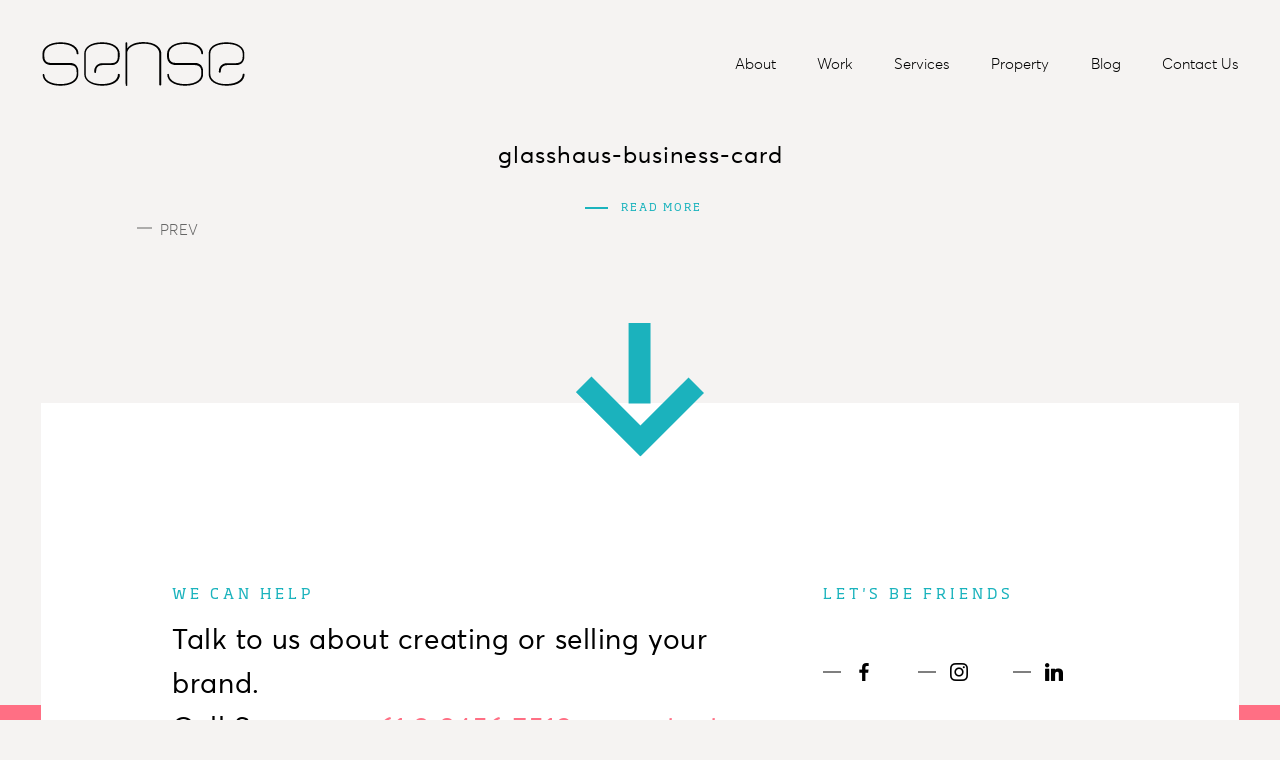

--- FILE ---
content_type: text/html; charset=UTF-8
request_url: https://senseadvertising.com.au/portfolio/glasshaus/glasshaus-business-card-2/
body_size: 9631
content:
<!DOCTYPE html>
<!--[if IE 9]>
<html lang="en-US" class="ie9 no-js">
<![endif]-->
<!--[if !IE]> -->
<html lang="en-US" class="no-js">
<!-- <![endif]-->
<head>
    <meta charset="UTF-8">
    <meta name="viewport" content="width=device-width, initial-scale=1, maximum-scale=1">

    <script>
      /*! modernizr 3.3.1 (Custom Build) | MIT *
      * https://modernizr.com/download/?-objectfit-touchevents-setclasses !*/
      !function(e,n,t){function r(e,n){return typeof e===n}function o(){var e,n,t,o,i,s,a;for(var f in g)if(g.hasOwnProperty(f)){if(e=[],n=g[f],n.name&&(e.push(n.name.toLowerCase()),n.options&&n.options.aliases&&n.options.aliases.length))for(t=0;t<n.options.aliases.length;t++)e.push(n.options.aliases[t].toLowerCase());for(o=r(n.fn,"function")?n.fn():n.fn,i=0;i<e.length;i++)s=e[i],a=s.split("."),1===a.length?Modernizr[a[0]]=o:(!Modernizr[a[0]]||Modernizr[a[0]]instanceof Boolean||(Modernizr[a[0]]=new Boolean(Modernizr[a[0]])),Modernizr[a[0]][a[1]]=o),y.push((o?"":"no-")+a.join("-"))}}function i(e){var n=_.className,t=Modernizr._config.classPrefix||"";if(w&&(n=n.baseVal),Modernizr._config.enableJSClass){var r=new RegExp("(^|\\s)"+t+"no-js(\\s|$)");n=n.replace(r,"$1"+t+"js$2")}Modernizr._config.enableClasses&&(n+=" "+t+e.join(" "+t),w?_.className.baseVal=n:_.className=n)}function s(e){return e.replace(/([a-z])-([a-z])/g,function(e,n,t){return n+t.toUpperCase()}).replace(/^-/,"")}function a(e,n){return!!~(""+e).indexOf(n)}function f(){return"function"!=typeof n.createElement?n.createElement(arguments[0]):w?n.createElementNS.call(n,"http://www.w3.org/2000/svg",arguments[0]):n.createElement.apply(n,arguments)}function l(e,n){return function(){return e.apply(n,arguments)}}function u(e,n,t){var o;for(var i in e)if(e[i]in n)return t===!1?e[i]:(o=n[e[i]],r(o,"function")?l(o,t||n):o);return!1}function c(e){return e.replace(/([A-Z])/g,function(e,n){return"-"+n.toLowerCase()}).replace(/^ms-/,"-ms-")}function p(){var e=n.body;return e||(e=f(w?"svg":"body"),e.fake=!0),e}function d(e,t,r,o){var i,s,a,l,u="modernizr",c=f("div"),d=p();if(parseInt(r,10))for(;r--;)a=f("div"),a.id=o?o[r]:u+(r+1),c.appendChild(a);return i=f("style"),i.type="text/css",i.id="s"+u,(d.fake?d:c).appendChild(i),d.appendChild(c),i.styleSheet?i.styleSheet.cssText=e:i.appendChild(n.createTextNode(e)),c.id=u,d.fake&&(d.style.background="",d.style.overflow="hidden",l=_.style.overflow,_.style.overflow="hidden",_.appendChild(d)),s=t(c,e),d.fake?(d.parentNode.removeChild(d),_.style.overflow=l,_.offsetHeight):c.parentNode.removeChild(c),!!s}function m(n,r){var o=n.length;if("CSS"in e&&"supports"in e.CSS){for(;o--;)if(e.CSS.supports(c(n[o]),r))return!0;return!1}if("CSSSupportsRule"in e){for(var i=[];o--;)i.push("("+c(n[o])+":"+r+")");return i=i.join(" or "),d("@supports ("+i+") { #modernizr { position: absolute; } }",function(e){return"absolute"==getComputedStyle(e,null).position})}return t}function v(e,n,o,i){function l(){c&&(delete T.style,delete T.modElem)}if(i=r(i,"undefined")?!1:i,!r(o,"undefined")){var u=m(e,o);if(!r(u,"undefined"))return u}for(var c,p,d,v,h,y=["modernizr","tspan","samp"];!T.style&&y.length;)c=!0,T.modElem=f(y.shift()),T.style=T.modElem.style;for(d=e.length,p=0;d>p;p++)if(v=e[p],h=T.style[v],a(v,"-")&&(v=s(v)),T.style[v]!==t){if(i||r(o,"undefined"))return l(),"pfx"==n?v:!0;try{T.style[v]=o}catch(g){}if(T.style[v]!=h)return l(),"pfx"==n?v:!0}return l(),!1}function h(e,n,t,o,i){var s=e.charAt(0).toUpperCase()+e.slice(1),a=(e+" "+S.join(s+" ")+s).split(" ");return r(n,"string")||r(n,"undefined")?v(a,n,o,i):(a=(e+" "+j.join(s+" ")+s).split(" "),u(a,n,t))}var y=[],g=[],C={_version:"3.3.1",_config:{classPrefix:"",enableClasses:!0,enableJSClass:!0,usePrefixes:!0},_q:[],on:function(e,n){var t=this;setTimeout(function(){n(t[e])},0)},addTest:function(e,n,t){g.push({name:e,fn:n,options:t})},addAsyncTest:function(e){g.push({name:null,fn:e})}},Modernizr=function(){};Modernizr.prototype=C,Modernizr=new Modernizr;var _=n.documentElement,w="svg"===_.nodeName.toLowerCase(),x="Moz O ms Webkit",S=C._config.usePrefixes?x.split(" "):[];C._cssomPrefixes=S;var b=function(n){var r,o=P.length,i=e.CSSRule;if("undefined"==typeof i)return t;if(!n)return!1;if(n=n.replace(/^@/,""),r=n.replace(/-/g,"_").toUpperCase()+"_RULE",r in i)return"@"+n;for(var s=0;o>s;s++){var a=P[s],f=a.toUpperCase()+"_"+r;if(f in i)return"@-"+a.toLowerCase()+"-"+n}return!1};C.atRule=b;var j=C._config.usePrefixes?x.toLowerCase().split(" "):[];C._domPrefixes=j;var z={elem:f("modernizr")};Modernizr._q.push(function(){delete z.elem});var T={style:z.elem.style};Modernizr._q.unshift(function(){delete T.style}),C.testAllProps=h;var E=C.prefixed=function(e,n,t){return 0===e.indexOf("@")?b(e):(-1!=e.indexOf("-")&&(e=s(e)),n?h(e,n,t):h(e,"pfx"))};Modernizr.addTest("objectfit",!!E("objectFit"),{aliases:["object-fit"]});var P=C._config.usePrefixes?" -webkit- -moz- -o- -ms- ".split(" "):["",""];C._prefixes=P;var N=C.testStyles=d;Modernizr.addTest("touchevents",function(){var t;if("ontouchstart"in e||e.DocumentTouch&&n instanceof DocumentTouch)t=!0;else{var r=["@media (",P.join("touch-enabled),("),"heartz",")","{#modernizr{top:9px;position:absolute}}"].join("");N(r,function(e){t=9===e.offsetTop})}return t}),o(),i(y),delete C.addTest,delete C.addAsyncTest;for(var k=0;k<Modernizr._q.length;k++)Modernizr._q[k]();e.Modernizr=Modernizr}(window,document);
    </script>

<meta name='robots' content='index, follow, max-image-preview:large, max-snippet:-1, max-video-preview:-1' />

	<!-- This site is optimized with the Yoast SEO plugin v26.6 - https://yoast.com/wordpress/plugins/seo/ -->
	<title>glasshaus-business-card - Sense creative agency</title>
	<link rel="canonical" href="https://senseadvertising.com.au/portfolio/glasshaus/glasshaus-business-card-2/" />
	<meta property="og:locale" content="en_US" />
	<meta property="og:type" content="article" />
	<meta property="og:title" content="glasshaus-business-card - Sense creative agency" />
	<meta property="og:url" content="https://senseadvertising.com.au/portfolio/glasshaus/glasshaus-business-card-2/" />
	<meta property="og:site_name" content="Sense creative agency" />
	<meta property="article:modified_time" content="2016-07-08T05:29:06+00:00" />
	<meta property="og:image" content="https://senseadvertising.com.au/portfolio/glasshaus/glasshaus-business-card-2" />
	<meta property="og:image:width" content="1450" />
	<meta property="og:image:height" content="820" />
	<meta property="og:image:type" content="image/jpeg" />
	<meta name="twitter:card" content="summary_large_image" />
	<script type="application/ld+json" class="yoast-schema-graph">{"@context":"https://schema.org","@graph":[{"@type":"WebPage","@id":"https://senseadvertising.com.au/portfolio/glasshaus/glasshaus-business-card-2/","url":"https://senseadvertising.com.au/portfolio/glasshaus/glasshaus-business-card-2/","name":"glasshaus-business-card - Sense creative agency","isPartOf":{"@id":"https://senseadvertising.com.au/#website"},"primaryImageOfPage":{"@id":"https://senseadvertising.com.au/portfolio/glasshaus/glasshaus-business-card-2/#primaryimage"},"image":{"@id":"https://senseadvertising.com.au/portfolio/glasshaus/glasshaus-business-card-2/#primaryimage"},"thumbnailUrl":"https://senseadvertising.com.au/wp-content/uploads/2016/05/glasshaus-business-card-1.jpg","datePublished":"2016-05-25T06:39:35+00:00","dateModified":"2016-07-08T05:29:06+00:00","breadcrumb":{"@id":"https://senseadvertising.com.au/portfolio/glasshaus/glasshaus-business-card-2/#breadcrumb"},"inLanguage":"en-US","potentialAction":[{"@type":"ReadAction","target":["https://senseadvertising.com.au/portfolio/glasshaus/glasshaus-business-card-2/"]}]},{"@type":"ImageObject","inLanguage":"en-US","@id":"https://senseadvertising.com.au/portfolio/glasshaus/glasshaus-business-card-2/#primaryimage","url":"https://senseadvertising.com.au/wp-content/uploads/2016/05/glasshaus-business-card-1.jpg","contentUrl":"https://senseadvertising.com.au/wp-content/uploads/2016/05/glasshaus-business-card-1.jpg","width":1450,"height":820,"caption":"Glasshaus business card with logo"},{"@type":"BreadcrumbList","@id":"https://senseadvertising.com.au/portfolio/glasshaus/glasshaus-business-card-2/#breadcrumb","itemListElement":[{"@type":"ListItem","position":1,"name":"Home","item":"https://senseadvertising.com.au/"},{"@type":"ListItem","position":2,"name":"Glasshaus","item":"https://senseadvertising.com.au/portfolio/glasshaus/"},{"@type":"ListItem","position":3,"name":"glasshaus-business-card"}]},{"@type":"WebSite","@id":"https://senseadvertising.com.au/#website","url":"https://senseadvertising.com.au/","name":"Sense creative agency","description":": advertising, branding &amp; design | Melbourne","potentialAction":[{"@type":"SearchAction","target":{"@type":"EntryPoint","urlTemplate":"https://senseadvertising.com.au/?s={search_term_string}"},"query-input":{"@type":"PropertyValueSpecification","valueRequired":true,"valueName":"search_term_string"}}],"inLanguage":"en-US"}]}</script>
	<!-- / Yoast SEO plugin. -->


<link rel='dns-prefetch' href='//www.google.com' />
<link rel='dns-prefetch' href='//fast.fonts.net' />
<link rel="alternate" title="oEmbed (JSON)" type="application/json+oembed" href="https://senseadvertising.com.au/wp-json/oembed/1.0/embed?url=https%3A%2F%2Fsenseadvertising.com.au%2Fportfolio%2Fglasshaus%2Fglasshaus-business-card-2%2F" />
<link rel="alternate" title="oEmbed (XML)" type="text/xml+oembed" href="https://senseadvertising.com.au/wp-json/oembed/1.0/embed?url=https%3A%2F%2Fsenseadvertising.com.au%2Fportfolio%2Fglasshaus%2Fglasshaus-business-card-2%2F&#038;format=xml" />
<style id='wp-img-auto-sizes-contain-inline-css' type='text/css'>
img:is([sizes=auto i],[sizes^="auto," i]){contain-intrinsic-size:3000px 1500px}
/*# sourceURL=wp-img-auto-sizes-contain-inline-css */
</style>
<style id='wp-block-library-inline-css' type='text/css'>
:root{--wp-block-synced-color:#7a00df;--wp-block-synced-color--rgb:122,0,223;--wp-bound-block-color:var(--wp-block-synced-color);--wp-editor-canvas-background:#ddd;--wp-admin-theme-color:#007cba;--wp-admin-theme-color--rgb:0,124,186;--wp-admin-theme-color-darker-10:#006ba1;--wp-admin-theme-color-darker-10--rgb:0,107,160.5;--wp-admin-theme-color-darker-20:#005a87;--wp-admin-theme-color-darker-20--rgb:0,90,135;--wp-admin-border-width-focus:2px}@media (min-resolution:192dpi){:root{--wp-admin-border-width-focus:1.5px}}.wp-element-button{cursor:pointer}:root .has-very-light-gray-background-color{background-color:#eee}:root .has-very-dark-gray-background-color{background-color:#313131}:root .has-very-light-gray-color{color:#eee}:root .has-very-dark-gray-color{color:#313131}:root .has-vivid-green-cyan-to-vivid-cyan-blue-gradient-background{background:linear-gradient(135deg,#00d084,#0693e3)}:root .has-purple-crush-gradient-background{background:linear-gradient(135deg,#34e2e4,#4721fb 50%,#ab1dfe)}:root .has-hazy-dawn-gradient-background{background:linear-gradient(135deg,#faaca8,#dad0ec)}:root .has-subdued-olive-gradient-background{background:linear-gradient(135deg,#fafae1,#67a671)}:root .has-atomic-cream-gradient-background{background:linear-gradient(135deg,#fdd79a,#004a59)}:root .has-nightshade-gradient-background{background:linear-gradient(135deg,#330968,#31cdcf)}:root .has-midnight-gradient-background{background:linear-gradient(135deg,#020381,#2874fc)}:root{--wp--preset--font-size--normal:16px;--wp--preset--font-size--huge:42px}.has-regular-font-size{font-size:1em}.has-larger-font-size{font-size:2.625em}.has-normal-font-size{font-size:var(--wp--preset--font-size--normal)}.has-huge-font-size{font-size:var(--wp--preset--font-size--huge)}.has-text-align-center{text-align:center}.has-text-align-left{text-align:left}.has-text-align-right{text-align:right}.has-fit-text{white-space:nowrap!important}#end-resizable-editor-section{display:none}.aligncenter{clear:both}.items-justified-left{justify-content:flex-start}.items-justified-center{justify-content:center}.items-justified-right{justify-content:flex-end}.items-justified-space-between{justify-content:space-between}.screen-reader-text{border:0;clip-path:inset(50%);height:1px;margin:-1px;overflow:hidden;padding:0;position:absolute;width:1px;word-wrap:normal!important}.screen-reader-text:focus{background-color:#ddd;clip-path:none;color:#444;display:block;font-size:1em;height:auto;left:5px;line-height:normal;padding:15px 23px 14px;text-decoration:none;top:5px;width:auto;z-index:100000}html :where(.has-border-color){border-style:solid}html :where([style*=border-top-color]){border-top-style:solid}html :where([style*=border-right-color]){border-right-style:solid}html :where([style*=border-bottom-color]){border-bottom-style:solid}html :where([style*=border-left-color]){border-left-style:solid}html :where([style*=border-width]){border-style:solid}html :where([style*=border-top-width]){border-top-style:solid}html :where([style*=border-right-width]){border-right-style:solid}html :where([style*=border-bottom-width]){border-bottom-style:solid}html :where([style*=border-left-width]){border-left-style:solid}html :where(img[class*=wp-image-]){height:auto;max-width:100%}:where(figure){margin:0 0 1em}html :where(.is-position-sticky){--wp-admin--admin-bar--position-offset:var(--wp-admin--admin-bar--height,0px)}@media screen and (max-width:600px){html :where(.is-position-sticky){--wp-admin--admin-bar--position-offset:0px}}

/*# sourceURL=wp-block-library-inline-css */
</style><style id='global-styles-inline-css' type='text/css'>
:root{--wp--preset--aspect-ratio--square: 1;--wp--preset--aspect-ratio--4-3: 4/3;--wp--preset--aspect-ratio--3-4: 3/4;--wp--preset--aspect-ratio--3-2: 3/2;--wp--preset--aspect-ratio--2-3: 2/3;--wp--preset--aspect-ratio--16-9: 16/9;--wp--preset--aspect-ratio--9-16: 9/16;--wp--preset--color--black: #000000;--wp--preset--color--cyan-bluish-gray: #abb8c3;--wp--preset--color--white: #ffffff;--wp--preset--color--pale-pink: #f78da7;--wp--preset--color--vivid-red: #cf2e2e;--wp--preset--color--luminous-vivid-orange: #ff6900;--wp--preset--color--luminous-vivid-amber: #fcb900;--wp--preset--color--light-green-cyan: #7bdcb5;--wp--preset--color--vivid-green-cyan: #00d084;--wp--preset--color--pale-cyan-blue: #8ed1fc;--wp--preset--color--vivid-cyan-blue: #0693e3;--wp--preset--color--vivid-purple: #9b51e0;--wp--preset--gradient--vivid-cyan-blue-to-vivid-purple: linear-gradient(135deg,rgb(6,147,227) 0%,rgb(155,81,224) 100%);--wp--preset--gradient--light-green-cyan-to-vivid-green-cyan: linear-gradient(135deg,rgb(122,220,180) 0%,rgb(0,208,130) 100%);--wp--preset--gradient--luminous-vivid-amber-to-luminous-vivid-orange: linear-gradient(135deg,rgb(252,185,0) 0%,rgb(255,105,0) 100%);--wp--preset--gradient--luminous-vivid-orange-to-vivid-red: linear-gradient(135deg,rgb(255,105,0) 0%,rgb(207,46,46) 100%);--wp--preset--gradient--very-light-gray-to-cyan-bluish-gray: linear-gradient(135deg,rgb(238,238,238) 0%,rgb(169,184,195) 100%);--wp--preset--gradient--cool-to-warm-spectrum: linear-gradient(135deg,rgb(74,234,220) 0%,rgb(151,120,209) 20%,rgb(207,42,186) 40%,rgb(238,44,130) 60%,rgb(251,105,98) 80%,rgb(254,248,76) 100%);--wp--preset--gradient--blush-light-purple: linear-gradient(135deg,rgb(255,206,236) 0%,rgb(152,150,240) 100%);--wp--preset--gradient--blush-bordeaux: linear-gradient(135deg,rgb(254,205,165) 0%,rgb(254,45,45) 50%,rgb(107,0,62) 100%);--wp--preset--gradient--luminous-dusk: linear-gradient(135deg,rgb(255,203,112) 0%,rgb(199,81,192) 50%,rgb(65,88,208) 100%);--wp--preset--gradient--pale-ocean: linear-gradient(135deg,rgb(255,245,203) 0%,rgb(182,227,212) 50%,rgb(51,167,181) 100%);--wp--preset--gradient--electric-grass: linear-gradient(135deg,rgb(202,248,128) 0%,rgb(113,206,126) 100%);--wp--preset--gradient--midnight: linear-gradient(135deg,rgb(2,3,129) 0%,rgb(40,116,252) 100%);--wp--preset--font-size--small: 13px;--wp--preset--font-size--medium: 20px;--wp--preset--font-size--large: 36px;--wp--preset--font-size--x-large: 42px;--wp--preset--spacing--20: 0.44rem;--wp--preset--spacing--30: 0.67rem;--wp--preset--spacing--40: 1rem;--wp--preset--spacing--50: 1.5rem;--wp--preset--spacing--60: 2.25rem;--wp--preset--spacing--70: 3.38rem;--wp--preset--spacing--80: 5.06rem;--wp--preset--shadow--natural: 6px 6px 9px rgba(0, 0, 0, 0.2);--wp--preset--shadow--deep: 12px 12px 50px rgba(0, 0, 0, 0.4);--wp--preset--shadow--sharp: 6px 6px 0px rgba(0, 0, 0, 0.2);--wp--preset--shadow--outlined: 6px 6px 0px -3px rgb(255, 255, 255), 6px 6px rgb(0, 0, 0);--wp--preset--shadow--crisp: 6px 6px 0px rgb(0, 0, 0);}:where(.is-layout-flex){gap: 0.5em;}:where(.is-layout-grid){gap: 0.5em;}body .is-layout-flex{display: flex;}.is-layout-flex{flex-wrap: wrap;align-items: center;}.is-layout-flex > :is(*, div){margin: 0;}body .is-layout-grid{display: grid;}.is-layout-grid > :is(*, div){margin: 0;}:where(.wp-block-columns.is-layout-flex){gap: 2em;}:where(.wp-block-columns.is-layout-grid){gap: 2em;}:where(.wp-block-post-template.is-layout-flex){gap: 1.25em;}:where(.wp-block-post-template.is-layout-grid){gap: 1.25em;}.has-black-color{color: var(--wp--preset--color--black) !important;}.has-cyan-bluish-gray-color{color: var(--wp--preset--color--cyan-bluish-gray) !important;}.has-white-color{color: var(--wp--preset--color--white) !important;}.has-pale-pink-color{color: var(--wp--preset--color--pale-pink) !important;}.has-vivid-red-color{color: var(--wp--preset--color--vivid-red) !important;}.has-luminous-vivid-orange-color{color: var(--wp--preset--color--luminous-vivid-orange) !important;}.has-luminous-vivid-amber-color{color: var(--wp--preset--color--luminous-vivid-amber) !important;}.has-light-green-cyan-color{color: var(--wp--preset--color--light-green-cyan) !important;}.has-vivid-green-cyan-color{color: var(--wp--preset--color--vivid-green-cyan) !important;}.has-pale-cyan-blue-color{color: var(--wp--preset--color--pale-cyan-blue) !important;}.has-vivid-cyan-blue-color{color: var(--wp--preset--color--vivid-cyan-blue) !important;}.has-vivid-purple-color{color: var(--wp--preset--color--vivid-purple) !important;}.has-black-background-color{background-color: var(--wp--preset--color--black) !important;}.has-cyan-bluish-gray-background-color{background-color: var(--wp--preset--color--cyan-bluish-gray) !important;}.has-white-background-color{background-color: var(--wp--preset--color--white) !important;}.has-pale-pink-background-color{background-color: var(--wp--preset--color--pale-pink) !important;}.has-vivid-red-background-color{background-color: var(--wp--preset--color--vivid-red) !important;}.has-luminous-vivid-orange-background-color{background-color: var(--wp--preset--color--luminous-vivid-orange) !important;}.has-luminous-vivid-amber-background-color{background-color: var(--wp--preset--color--luminous-vivid-amber) !important;}.has-light-green-cyan-background-color{background-color: var(--wp--preset--color--light-green-cyan) !important;}.has-vivid-green-cyan-background-color{background-color: var(--wp--preset--color--vivid-green-cyan) !important;}.has-pale-cyan-blue-background-color{background-color: var(--wp--preset--color--pale-cyan-blue) !important;}.has-vivid-cyan-blue-background-color{background-color: var(--wp--preset--color--vivid-cyan-blue) !important;}.has-vivid-purple-background-color{background-color: var(--wp--preset--color--vivid-purple) !important;}.has-black-border-color{border-color: var(--wp--preset--color--black) !important;}.has-cyan-bluish-gray-border-color{border-color: var(--wp--preset--color--cyan-bluish-gray) !important;}.has-white-border-color{border-color: var(--wp--preset--color--white) !important;}.has-pale-pink-border-color{border-color: var(--wp--preset--color--pale-pink) !important;}.has-vivid-red-border-color{border-color: var(--wp--preset--color--vivid-red) !important;}.has-luminous-vivid-orange-border-color{border-color: var(--wp--preset--color--luminous-vivid-orange) !important;}.has-luminous-vivid-amber-border-color{border-color: var(--wp--preset--color--luminous-vivid-amber) !important;}.has-light-green-cyan-border-color{border-color: var(--wp--preset--color--light-green-cyan) !important;}.has-vivid-green-cyan-border-color{border-color: var(--wp--preset--color--vivid-green-cyan) !important;}.has-pale-cyan-blue-border-color{border-color: var(--wp--preset--color--pale-cyan-blue) !important;}.has-vivid-cyan-blue-border-color{border-color: var(--wp--preset--color--vivid-cyan-blue) !important;}.has-vivid-purple-border-color{border-color: var(--wp--preset--color--vivid-purple) !important;}.has-vivid-cyan-blue-to-vivid-purple-gradient-background{background: var(--wp--preset--gradient--vivid-cyan-blue-to-vivid-purple) !important;}.has-light-green-cyan-to-vivid-green-cyan-gradient-background{background: var(--wp--preset--gradient--light-green-cyan-to-vivid-green-cyan) !important;}.has-luminous-vivid-amber-to-luminous-vivid-orange-gradient-background{background: var(--wp--preset--gradient--luminous-vivid-amber-to-luminous-vivid-orange) !important;}.has-luminous-vivid-orange-to-vivid-red-gradient-background{background: var(--wp--preset--gradient--luminous-vivid-orange-to-vivid-red) !important;}.has-very-light-gray-to-cyan-bluish-gray-gradient-background{background: var(--wp--preset--gradient--very-light-gray-to-cyan-bluish-gray) !important;}.has-cool-to-warm-spectrum-gradient-background{background: var(--wp--preset--gradient--cool-to-warm-spectrum) !important;}.has-blush-light-purple-gradient-background{background: var(--wp--preset--gradient--blush-light-purple) !important;}.has-blush-bordeaux-gradient-background{background: var(--wp--preset--gradient--blush-bordeaux) !important;}.has-luminous-dusk-gradient-background{background: var(--wp--preset--gradient--luminous-dusk) !important;}.has-pale-ocean-gradient-background{background: var(--wp--preset--gradient--pale-ocean) !important;}.has-electric-grass-gradient-background{background: var(--wp--preset--gradient--electric-grass) !important;}.has-midnight-gradient-background{background: var(--wp--preset--gradient--midnight) !important;}.has-small-font-size{font-size: var(--wp--preset--font-size--small) !important;}.has-medium-font-size{font-size: var(--wp--preset--font-size--medium) !important;}.has-large-font-size{font-size: var(--wp--preset--font-size--large) !important;}.has-x-large-font-size{font-size: var(--wp--preset--font-size--x-large) !important;}
/*# sourceURL=global-styles-inline-css */
</style>

<style id='classic-theme-styles-inline-css' type='text/css'>
/*! This file is auto-generated */
.wp-block-button__link{color:#fff;background-color:#32373c;border-radius:9999px;box-shadow:none;text-decoration:none;padding:calc(.667em + 2px) calc(1.333em + 2px);font-size:1.125em}.wp-block-file__button{background:#32373c;color:#fff;text-decoration:none}
/*# sourceURL=/wp-includes/css/classic-themes.min.css */
</style>
<link rel='stylesheet' id='style-fonts-css' href='https://fast.fonts.net/cssapi/8af1ec76-e1ce-4574-ab9d-8fe4fd07c8c6.css?ver=1.0' type='text/css' media='all' />
<link rel='stylesheet' id='style-style-css' href='https://senseadvertising.com.au/wp-content/themes/senseadvertising/style.css?ver=1765250730' type='text/css' media='all' />
<script type="text/javascript" src="https://senseadvertising.com.au/wp-includes/js/jquery/jquery.min.js?ver=3.7.1" id="jquery-core-js"></script>
<script type="text/javascript" src="https://senseadvertising.com.au/wp-includes/js/jquery/jquery-migrate.min.js?ver=3.4.1" id="jquery-migrate-js"></script>
<link rel='shortlink' href='https://senseadvertising.com.au/?p=3013' />
<style type="text/css">.recentcomments a{display:inline !important;padding:0 !important;margin:0 !important;}</style><link rel="icon" href="https://senseadvertising.com.au/wp-content/uploads/2016/07/cropped-favicon-32x32.png" sizes="32x32" />
<link rel="icon" href="https://senseadvertising.com.au/wp-content/uploads/2016/07/cropped-favicon-192x192.png" sizes="192x192" />
<link rel="apple-touch-icon" href="https://senseadvertising.com.au/wp-content/uploads/2016/07/cropped-favicon-180x180.png" />
<meta name="msapplication-TileImage" content="https://senseadvertising.com.au/wp-content/uploads/2016/07/cropped-favicon-270x270.png" />
		<style type="text/css" id="wp-custom-css">
			.page-template-services {
	overflow-x: hidden;
}
.single-post h2 {
	font-size: 1.35rem;
	letter-spacing: normal;
}		</style>
		  <!-- Snitcher analytics code -->
  <script>
      !function(s,n,i,t,c,h){s.SnitchObject=i;s[i]||(s[i]=function(){
      (s[i].q=s[i].q||[]).push(arguments)});s[i].l=+new Date;c=n.createElement(t);
      h=n.getElementsByTagName(t)[0];c.src='//snid.snitcher.com/8414165.js';
      h.parentNode.insertBefore(c,h)}(window,document,'snid','script');
          
      snid('verify', '8414165');
  </script>
</head>

<body class="attachment wp-singular attachment-template-default single single-attachment postid-3013 attachmentid-3013 attachment-jpeg wp-theme-senseadvertising has_sidebar">

    <!-- Google Tag Manager -->
    <noscript><iframe src="//www.googletagmanager.com/ns.html?id=GTM-NT58XK"
        height="0" width="0" style="display:none;visibility:hidden"></iframe></noscript>
        <script>(function(w,d,s,l,i){w[l]=w[l]||[];w[l].push({'gtm.start':
            new Date().getTime(),event:'gtm.js'});var f=d.getElementsByTagName(s)[0],
        j=d.createElement(s),dl=l!='dataLayer'?'&l='+l:'';j.async=true;j.src=
        '//www.googletagmanager.com/gtm.js?id='+i+dl;f.parentNode.insertBefore(j,f);
    })(window,document,'script','dataLayer','GTM-NT58XK');</script>
    <!-- End Google Tag Manager -->

    <header id="header" class="header">

        <div class="header__controls">
            <a href="https://senseadvertising.com.au" class="header__logo">
                <svg version="1.1" id="logo" xmlns="http://www.w3.org/2000/svg" xmlns:xlink="http://www.w3.org/1999/xlink" x="0px" y="0px"
	 viewBox="0 0 99 22" style="enable-background:new 0 0 99 22;" xml:space="preserve">
<style type="text/css">
	.st0{fill:#231F20;}
</style>
<path class="st0" d="M58.1,21c0,0,0-1.2,0-5c0-1.8,0-8.8,0-10c0-2.8-2.8-5.5-8.6-5.5c-4,0-6.6,1.3-7.8,3V1c0-0.2-0.3-0.4-0.5-0.4
	c-0.2,0-0.3,0.2-0.4,0.4v15c0,3.8,0.1,5.1,0.1,5.1c0,0.2,0.2,0.4,0.4,0.4l0,0c0.2,0,0.4-0.2,0.4-0.4c0,0-0.1-1.2-0.1-5
	c0-3.5,0-7.5,0-9.3V5.9c0-2.1,2.3-4.5,7.8-4.6s7.7,2.5,7.7,4.6c0,1.2,0,8.2,0,10c0,3.8,0,5,0,5c0,0.2,0.3,0.4,0.5,0.4
	C57.9,21.3,58,21.1,58.1,21L58.1,21L58.1,21z M9.4,1.4c5.5,0,7.8,2.5,7.8,4.6c0,0.2,0.3,0.4,0.5,0.4c0.2,0,0.3-0.2,0.4-0.4
	c0-2.8-2.9-5.4-8.6-5.4S0.7,3.2,0.7,6v1.3C0.6,8.4,1,9.5,1.8,10.4c0.9,0.8,2,1.1,3.2,1.1h8.9c2.4,0.1,3.3,1,3.3,3.3l0,0V16
	c0,2.2-2.3,4.6-7.8,4.6s-7.8-2.4-7.8-4.5c0-0.2-0.2-0.4-0.4-0.4c-0.2,0-0.4,0.2-0.4,0.4c0,2.8,2.9,5.3,8.6,5.3S18,18.9,18,16v-1.3
	c0.1-1.1-0.3-2.2-1-3.1c-0.9-0.8-2-1.2-3.2-1.1H5c-2.4,0-3.4-1-3.4-3.3V6C1.6,3.9,3.8,1.4,9.4,1.4z M37.5,15.7
	c-0.2,0-0.4,0.2-0.4,0.4c0,2.1-2.1,4.5-7.7,4.5s-7.8-2.5-7.8-4.6V5.9c0-2.1,2.2-4.5,7.8-4.5s7.7,2.4,7.7,4.6v1.3
	c-0.1,2.3-0.8,3.2-3.2,3.3H30c-1.2-0.1-2.3,0.3-3.2,1.1c-0.8,0.8-1.2,1.9-1.1,3.1c0,0.2,0.1,0.4,0.4,0.5s0.4-0.1,0.5-0.4
	c0,0,0-0.1,0-0.1c0-2.3,1-3.2,3.4-3.3h3.9c1.1,0.1,2.2-0.3,3.1-1.1c0.7-0.9,1-2,1-3.1V6c0-2.8-2.8-5.4-8.5-5.4s-8.6,2.5-8.6,5.3V16
	c0,2.7,2.9,5.4,8.7,5.4s8.5-2.6,8.5-5.4C37.9,15.8,37.7,15.7,37.5,15.7L37.5,15.7z M69.6,1.4c5.5,0,7.8,2.5,7.8,4.6
	c0,0.2,0.3,0.4,0.5,0.4c0.2,0,0.3-0.2,0.4-0.4l0,0c0-2.8-2.9-5.4-8.6-5.4S60.9,3.2,60.9,6v1.3c-0.1,1.1,0.3,2.2,1.1,3.1
	c0.9,0.8,2,1.1,3.2,1.1h8.9c2.4,0.1,3.3,1,3.3,3.3V16c0,2.2-2.3,4.6-7.8,4.6s-7.8-2.4-7.8-4.5c0-0.2-0.2-0.4-0.4-0.4
	s-0.4,0.2-0.4,0.4c0,2.8,2.9,5.3,8.6,5.3s8.7-2.6,8.7-5.4v-1.3c0.1-1.1-0.3-2.2-1-3.1c-0.8-0.8-2-1.2-3.1-1.1h-8.9
	c-2.4,0-3.4-1-3.5-3.3V6C61.8,3.9,64,1.4,69.6,1.4z M94.1,10.6h-3.9c-1.2-0.1-2.3,0.3-3.2,1.1c-0.8,0.8-1.2,1.9-1.1,3.1
	c0,0.2,0.3,0.4,0.5,0.4c0.2,0,0.3-0.2,0.4-0.4c0.1-2.3,1.1-3.2,3.4-3.3h3.9c1.1,0.1,2.3-0.3,3.1-1.1c0.7-0.9,1.1-2,1-3.1V6
	c0-2.8-2.9-5.4-8.6-5.4S81,3.1,81,5.9V16c0,2.8,2.9,5.4,8.7,5.4s8.6-2.6,8.6-5.4c0-0.2-0.3-0.4-0.5-0.4c-0.2,0-0.3,0.2-0.4,0.4
	c0,2.1-2.3,4.5-7.8,4.6s-7.8-2.5-7.8-4.6V5.9c0-2.1,2.2-4.5,7.8-4.5s7.8,2.4,7.8,4.6v1.3C97.4,9.6,96.5,10.5,94.1,10.6z"/>
</svg>
            </a>

            <button class="toggle js-menu-toggle" data-menu=".header">
                <span></span>
                <span></span>
                <span></span>
            </button>
        </div>

        <div class="header__inner">

            <div class="header__panel header__inner_panel">

                <ul id="menu-main-menu" class="header__menu"><li id="menu-item-104" class="hidden-sm-up menu-item menu-item-type-post_type menu-item-object-page menu-item-home menu-item-104"><a href="https://senseadvertising.com.au/">Home</a></li>
<li id="menu-item-19" class="menu-item menu-item-type-post_type menu-item-object-page menu-item-19"><a href="https://senseadvertising.com.au/about/">About</a></li>
<li id="menu-item-109" class="menu-item menu-item-type-post_type_archive menu-item-object-portfolio menu-item-109"><a href="https://senseadvertising.com.au/portfolio/">Work</a></li>
<li id="menu-item-17" class="menu-item menu-item-type-post_type menu-item-object-page menu-item-17"><a href="https://senseadvertising.com.au/services/">Services</a></li>
<li id="menu-item-6115" class="menu-item menu-item-type-custom menu-item-object-custom menu-item-6115"><a target="_blank" href="https://sensepropertystudio.com.au/">Property</a></li>
<li id="menu-item-16" class="menu-item menu-item-type-post_type menu-item-object-page current_page_parent menu-item-16"><a href="https://senseadvertising.com.au/blog/">Blog</a></li>
<li id="menu-item-15" class="menu-item menu-item-type-post_type menu-item-object-page menu-item-15"><a href="https://senseadvertising.com.au/contact/">Contact Us</a></li>
</ul>
                                        <div class="header__footer">
                                            <p>Call Sense on <a href="tel:+61 3 8456 7519" class="color--pink">+61 3 8456 7519</a></p>
                                            <ul class="social">
                                                <li>
                                                    <a class="btn--social socicon-facebook" href="https://www.facebook.com/senseagency" target="_blank">
                                                        <span class="hover_line hover_line--small hover_line--white"></span>
                                                    </a>
                                                </li>
                                                <li>
                                                    <a class="btn--social socicon-twitter" href="https://twitter.com/sense_agency" target="_blank">
                                                        <span class="hover_line hover_line--small hover_line--white"></span>
                                                    </a>
                                                </li>
                                                <li class="alt">
                                                    <a class="btn--social socicon-instagram" href="https://www.instagram.com/sense.agency/" target="_blank">
                                                        <span class="hover_line hover_line--small hover_line--white"></span>
                                                    </a>
                                                </li>
                                                <li class="alt">
                                                    <a class="btn--social socicon-linkedin" href="https://www.facebook.com/senseagency" target="_blank">
                                                        <span class="hover_line hover_line--small hover_line--white"></span>
                                                    </a>
                                                </li>
                                            </ul>
                                        </div>

                                    </div>

                                </div>

                            </header>

                            <div class="scroll-fix primary_content">

<div class="container-fluid">
    <article id="post-3013" class="post-3013 attachment type-attachment status-inherit hentry">
            <a class="post_tile" href="https://senseadvertising.com.au/portfolio/glasshaus/glasshaus-business-card-2/">
                        <div class="post_tile__image post_tile__image--">
                            </div>

            <h1 class="post_tile__title h2">
                glasshaus-business-card            </h1>

            
            <div class="post_tile__readmore font--soho text-uppercase color--blue small">
                Read more
                <div class="hover_line"></div>
            </div>
        </a>
    </article>

    <div class="fw_light">
        
	<nav class="navigation post-navigation" aria-label="Posts">
		<h2 class="screen-reader-text">Post navigation</h2>
		<div class="nav-links"><div class="nav-previous"><a href="https://senseadvertising.com.au/portfolio/glasshaus/" rel="prev"><span class="hover_line hover_line--small"></span>Prev</a></div></div>
	</nav>    </div>

</div>

    </div>

    <footer class="footer">

        <div class="footer__bg"></div>

        <!-- <div class="footer__half_bg"></div> -->

        <div class="footer__inner">

            <div class="footer__sub">
                <div class="container-fluid">
                    <div class="row">
                        <div class="hide_br_small_screens col-md-8 footer__contact">
                            <h4>We can help</h4>
                            <p>Talk to us about creating or selling your brand.<br />
Call Sense on <a href="tel:+61384567519">+61 3 8456 7519</a> or <a href="https://senseagency.wpengine.com/contact/">contact us here</a></p>
                        </div>
                        <div class="col-xs-12 col-md-4 footer__social">
                            <h4>Let's be friends</h4>
                            <ul class="social">
                                <li>
                                    <a class="btn--social socicon-sub-facebook" href="https://www.facebook.com/senseagency" target="_blank">
                                        <span class="hover_line hover_line--small hover_line--white"></span>
                                    </a>
                                </li>
                                                                <li>
                                    <a class="btn--social socicon-sub-instagram" href="https://www.instagram.com/sense.agency/" target="_blank">
                                        <span class="hover_line hover_line--small hover_line--white"></span>
                                    </a>
                                </li>
                                <li>
                                    <a class="btn--social socicon-sub-linkedin" href="http://www.linkedin.com/company/433075" target="_blank">
                                        <span class="hover_line hover_line--small hover_line--white"></span>
                                    </a>
                                </li>
                            </ul>
                                                          <a class="cn-logo" href="https://www.climateactive.org.au/" target="_blank">
                                <img src="https://senseadvertising.com.au/wp-content/uploads/2021/12/carbon-neutral-logo.svg" alt="Carbon Neutral Organisation">
                              </a>
                                                    </div>
                    </div>
                </div>

                <span class="footer__arrow"></span>

            </div>

            <div class="footer__bottom">
                <div class="footer__logo">
                    <a href="https://senseadvertising.com.au">
                                                <img src="https://senseadvertising.com.au/wp-content/themes/senseadvertising/img/logo-white.svg" alt="Sense Advertising" />
                    </a>
                </div>
                <ul id="menu-footer-menu" class="footer__menu"><li id="menu-item-103" class="hidden-sm-up menu-item menu-item-type-post_type menu-item-object-page menu-item-home menu-item-103"><a href="https://senseadvertising.com.au/">Home</a></li>
<li id="menu-item-25" class="menu-item menu-item-type-post_type menu-item-object-page menu-item-25"><a href="https://senseadvertising.com.au/about/">About</a></li>
<li id="menu-item-108" class="menu-item menu-item-type-post_type_archive menu-item-object-portfolio menu-item-108"><a href="https://senseadvertising.com.au/portfolio/">Work</a></li>
<li id="menu-item-23" class="menu-item menu-item-type-post_type menu-item-object-page menu-item-23"><a href="https://senseadvertising.com.au/services/">Services</a></li>
<li id="menu-item-6114" class="menu-item menu-item-type-custom menu-item-object-custom menu-item-6114"><a target="_blank" href="https://sensepropertystudio.com.au/">Property</a></li>
<li id="menu-item-22" class="menu-item menu-item-type-post_type menu-item-object-page current_page_parent menu-item-22"><a href="https://senseadvertising.com.au/blog/">Blog</a></li>
<li id="menu-item-21" class="menu-item menu-item-type-post_type menu-item-object-page menu-item-21"><a href="https://senseadvertising.com.au/contact/">Contact Us</a></li>
</ul>            </div>

        </div>

    </footer>
    
    <div class="tracking_code_fix">
    <script type="text/javascript">
    var _ss = _ss || [];
    _ss.push(['_setDomain', 'https://koi-3QAWCD2VD4.marketingautomation.services/net']);
    _ss.push(['_setAccount', 'KOI-3QEFSEEW5K']);
    _ss.push(['_trackPageView']);
    (function() {
        var ss = document.createElement('script');
        ss.type = 'text/javascript'; ss.async = true;

        ss.src = ('https:' == document.location.protocol ? 'https://' : 'http://') + 'koi-3QAWCD2VD4.marketingautomation.services/client/ss.js?ver=1.1.1';
        var scr = document.getElementsByTagName('script')[0];
        scr.parentNode.insertBefore(ss, scr);
    })();
    </script>
    <script type="text/javascript">
        var __ss_noform = __ss_noform || [];
        __ss_noform.push(['baseURI', 'https://app-3QAWCD2VD4.marketingautomation.services/webforms/receivePostback/MzYwNzM3MjAzAwA/']);
        __ss_noform.push(['endpoint', '8a718be5-a2a4-4ebb-9cf6-880acd313297']);
    </script>
    <script type="text/javascript" src="https://koi-3QAWCD2VD4.marketingautomation.services/client/noform.js?ver=1.24" ></script>
    </div>
    <script type="speculationrules">
{"prefetch":[{"source":"document","where":{"and":[{"href_matches":"/*"},{"not":{"href_matches":["/wp-*.php","/wp-admin/*","/wp-content/uploads/*","/wp-content/*","/wp-content/plugins/*","/wp-content/themes/senseadvertising/*","/*\\?(.+)"]}},{"not":{"selector_matches":"a[rel~=\"nofollow\"]"}},{"not":{"selector_matches":".no-prefetch, .no-prefetch a"}}]},"eagerness":"conservative"}]}
</script>
<script type="text/javascript" id="gforms_recaptcha_recaptcha-js-extra">
/* <![CDATA[ */
var gforms_recaptcha_recaptcha_strings = {"nonce":"89672ef33b","disconnect":"Disconnecting","change_connection_type":"Resetting","spinner":"https://senseadvertising.com.au/wp-content/plugins/gravityforms/images/spinner.svg","connection_type":"classic","disable_badge":"1","change_connection_type_title":"Change Connection Type","change_connection_type_message":"Changing the connection type will delete your current settings.  Do you want to proceed?","disconnect_title":"Disconnect","disconnect_message":"Disconnecting from reCAPTCHA will delete your current settings.  Do you want to proceed?","site_key":"6LefmCEdAAAAAFvBP5f77uAvqmj936SIaUNUflmA"};
//# sourceURL=gforms_recaptcha_recaptcha-js-extra
/* ]]> */
</script>
<script type="text/javascript" src="https://www.google.com/recaptcha/api.js?render=6LefmCEdAAAAAFvBP5f77uAvqmj936SIaUNUflmA&amp;ver=2.1.0" id="gforms_recaptcha_recaptcha-js" defer="defer" data-wp-strategy="defer"></script>
<script type="text/javascript" src="https://senseadvertising.com.au/wp-content/plugins/gravityformsrecaptcha/js/frontend.min.js?ver=2.1.0" id="gforms_recaptcha_frontend-js" defer="defer" data-wp-strategy="defer"></script>
<script type="text/javascript" id="script-core-js-extra">
/* <![CDATA[ */
var ajax = {"ajaxurl":"https://senseadvertising.com.au/wp-admin/admin-ajax.php"};
//# sourceURL=script-core-js-extra
/* ]]> */
</script>
<script type="text/javascript" src="https://senseadvertising.com.au/wp-content/themes/senseadvertising/js/script.js?ver=1765250728" id="script-core-js"></script>
</body>

</html>


--- FILE ---
content_type: text/html; charset=utf-8
request_url: https://www.google.com/recaptcha/api2/anchor?ar=1&k=6LefmCEdAAAAAFvBP5f77uAvqmj936SIaUNUflmA&co=aHR0cHM6Ly9zZW5zZWFkdmVydGlzaW5nLmNvbS5hdTo0NDM.&hl=en&v=PoyoqOPhxBO7pBk68S4YbpHZ&size=invisible&anchor-ms=20000&execute-ms=30000&cb=m40g1mz0l4qb
body_size: 48590
content:
<!DOCTYPE HTML><html dir="ltr" lang="en"><head><meta http-equiv="Content-Type" content="text/html; charset=UTF-8">
<meta http-equiv="X-UA-Compatible" content="IE=edge">
<title>reCAPTCHA</title>
<style type="text/css">
/* cyrillic-ext */
@font-face {
  font-family: 'Roboto';
  font-style: normal;
  font-weight: 400;
  font-stretch: 100%;
  src: url(//fonts.gstatic.com/s/roboto/v48/KFO7CnqEu92Fr1ME7kSn66aGLdTylUAMa3GUBHMdazTgWw.woff2) format('woff2');
  unicode-range: U+0460-052F, U+1C80-1C8A, U+20B4, U+2DE0-2DFF, U+A640-A69F, U+FE2E-FE2F;
}
/* cyrillic */
@font-face {
  font-family: 'Roboto';
  font-style: normal;
  font-weight: 400;
  font-stretch: 100%;
  src: url(//fonts.gstatic.com/s/roboto/v48/KFO7CnqEu92Fr1ME7kSn66aGLdTylUAMa3iUBHMdazTgWw.woff2) format('woff2');
  unicode-range: U+0301, U+0400-045F, U+0490-0491, U+04B0-04B1, U+2116;
}
/* greek-ext */
@font-face {
  font-family: 'Roboto';
  font-style: normal;
  font-weight: 400;
  font-stretch: 100%;
  src: url(//fonts.gstatic.com/s/roboto/v48/KFO7CnqEu92Fr1ME7kSn66aGLdTylUAMa3CUBHMdazTgWw.woff2) format('woff2');
  unicode-range: U+1F00-1FFF;
}
/* greek */
@font-face {
  font-family: 'Roboto';
  font-style: normal;
  font-weight: 400;
  font-stretch: 100%;
  src: url(//fonts.gstatic.com/s/roboto/v48/KFO7CnqEu92Fr1ME7kSn66aGLdTylUAMa3-UBHMdazTgWw.woff2) format('woff2');
  unicode-range: U+0370-0377, U+037A-037F, U+0384-038A, U+038C, U+038E-03A1, U+03A3-03FF;
}
/* math */
@font-face {
  font-family: 'Roboto';
  font-style: normal;
  font-weight: 400;
  font-stretch: 100%;
  src: url(//fonts.gstatic.com/s/roboto/v48/KFO7CnqEu92Fr1ME7kSn66aGLdTylUAMawCUBHMdazTgWw.woff2) format('woff2');
  unicode-range: U+0302-0303, U+0305, U+0307-0308, U+0310, U+0312, U+0315, U+031A, U+0326-0327, U+032C, U+032F-0330, U+0332-0333, U+0338, U+033A, U+0346, U+034D, U+0391-03A1, U+03A3-03A9, U+03B1-03C9, U+03D1, U+03D5-03D6, U+03F0-03F1, U+03F4-03F5, U+2016-2017, U+2034-2038, U+203C, U+2040, U+2043, U+2047, U+2050, U+2057, U+205F, U+2070-2071, U+2074-208E, U+2090-209C, U+20D0-20DC, U+20E1, U+20E5-20EF, U+2100-2112, U+2114-2115, U+2117-2121, U+2123-214F, U+2190, U+2192, U+2194-21AE, U+21B0-21E5, U+21F1-21F2, U+21F4-2211, U+2213-2214, U+2216-22FF, U+2308-230B, U+2310, U+2319, U+231C-2321, U+2336-237A, U+237C, U+2395, U+239B-23B7, U+23D0, U+23DC-23E1, U+2474-2475, U+25AF, U+25B3, U+25B7, U+25BD, U+25C1, U+25CA, U+25CC, U+25FB, U+266D-266F, U+27C0-27FF, U+2900-2AFF, U+2B0E-2B11, U+2B30-2B4C, U+2BFE, U+3030, U+FF5B, U+FF5D, U+1D400-1D7FF, U+1EE00-1EEFF;
}
/* symbols */
@font-face {
  font-family: 'Roboto';
  font-style: normal;
  font-weight: 400;
  font-stretch: 100%;
  src: url(//fonts.gstatic.com/s/roboto/v48/KFO7CnqEu92Fr1ME7kSn66aGLdTylUAMaxKUBHMdazTgWw.woff2) format('woff2');
  unicode-range: U+0001-000C, U+000E-001F, U+007F-009F, U+20DD-20E0, U+20E2-20E4, U+2150-218F, U+2190, U+2192, U+2194-2199, U+21AF, U+21E6-21F0, U+21F3, U+2218-2219, U+2299, U+22C4-22C6, U+2300-243F, U+2440-244A, U+2460-24FF, U+25A0-27BF, U+2800-28FF, U+2921-2922, U+2981, U+29BF, U+29EB, U+2B00-2BFF, U+4DC0-4DFF, U+FFF9-FFFB, U+10140-1018E, U+10190-1019C, U+101A0, U+101D0-101FD, U+102E0-102FB, U+10E60-10E7E, U+1D2C0-1D2D3, U+1D2E0-1D37F, U+1F000-1F0FF, U+1F100-1F1AD, U+1F1E6-1F1FF, U+1F30D-1F30F, U+1F315, U+1F31C, U+1F31E, U+1F320-1F32C, U+1F336, U+1F378, U+1F37D, U+1F382, U+1F393-1F39F, U+1F3A7-1F3A8, U+1F3AC-1F3AF, U+1F3C2, U+1F3C4-1F3C6, U+1F3CA-1F3CE, U+1F3D4-1F3E0, U+1F3ED, U+1F3F1-1F3F3, U+1F3F5-1F3F7, U+1F408, U+1F415, U+1F41F, U+1F426, U+1F43F, U+1F441-1F442, U+1F444, U+1F446-1F449, U+1F44C-1F44E, U+1F453, U+1F46A, U+1F47D, U+1F4A3, U+1F4B0, U+1F4B3, U+1F4B9, U+1F4BB, U+1F4BF, U+1F4C8-1F4CB, U+1F4D6, U+1F4DA, U+1F4DF, U+1F4E3-1F4E6, U+1F4EA-1F4ED, U+1F4F7, U+1F4F9-1F4FB, U+1F4FD-1F4FE, U+1F503, U+1F507-1F50B, U+1F50D, U+1F512-1F513, U+1F53E-1F54A, U+1F54F-1F5FA, U+1F610, U+1F650-1F67F, U+1F687, U+1F68D, U+1F691, U+1F694, U+1F698, U+1F6AD, U+1F6B2, U+1F6B9-1F6BA, U+1F6BC, U+1F6C6-1F6CF, U+1F6D3-1F6D7, U+1F6E0-1F6EA, U+1F6F0-1F6F3, U+1F6F7-1F6FC, U+1F700-1F7FF, U+1F800-1F80B, U+1F810-1F847, U+1F850-1F859, U+1F860-1F887, U+1F890-1F8AD, U+1F8B0-1F8BB, U+1F8C0-1F8C1, U+1F900-1F90B, U+1F93B, U+1F946, U+1F984, U+1F996, U+1F9E9, U+1FA00-1FA6F, U+1FA70-1FA7C, U+1FA80-1FA89, U+1FA8F-1FAC6, U+1FACE-1FADC, U+1FADF-1FAE9, U+1FAF0-1FAF8, U+1FB00-1FBFF;
}
/* vietnamese */
@font-face {
  font-family: 'Roboto';
  font-style: normal;
  font-weight: 400;
  font-stretch: 100%;
  src: url(//fonts.gstatic.com/s/roboto/v48/KFO7CnqEu92Fr1ME7kSn66aGLdTylUAMa3OUBHMdazTgWw.woff2) format('woff2');
  unicode-range: U+0102-0103, U+0110-0111, U+0128-0129, U+0168-0169, U+01A0-01A1, U+01AF-01B0, U+0300-0301, U+0303-0304, U+0308-0309, U+0323, U+0329, U+1EA0-1EF9, U+20AB;
}
/* latin-ext */
@font-face {
  font-family: 'Roboto';
  font-style: normal;
  font-weight: 400;
  font-stretch: 100%;
  src: url(//fonts.gstatic.com/s/roboto/v48/KFO7CnqEu92Fr1ME7kSn66aGLdTylUAMa3KUBHMdazTgWw.woff2) format('woff2');
  unicode-range: U+0100-02BA, U+02BD-02C5, U+02C7-02CC, U+02CE-02D7, U+02DD-02FF, U+0304, U+0308, U+0329, U+1D00-1DBF, U+1E00-1E9F, U+1EF2-1EFF, U+2020, U+20A0-20AB, U+20AD-20C0, U+2113, U+2C60-2C7F, U+A720-A7FF;
}
/* latin */
@font-face {
  font-family: 'Roboto';
  font-style: normal;
  font-weight: 400;
  font-stretch: 100%;
  src: url(//fonts.gstatic.com/s/roboto/v48/KFO7CnqEu92Fr1ME7kSn66aGLdTylUAMa3yUBHMdazQ.woff2) format('woff2');
  unicode-range: U+0000-00FF, U+0131, U+0152-0153, U+02BB-02BC, U+02C6, U+02DA, U+02DC, U+0304, U+0308, U+0329, U+2000-206F, U+20AC, U+2122, U+2191, U+2193, U+2212, U+2215, U+FEFF, U+FFFD;
}
/* cyrillic-ext */
@font-face {
  font-family: 'Roboto';
  font-style: normal;
  font-weight: 500;
  font-stretch: 100%;
  src: url(//fonts.gstatic.com/s/roboto/v48/KFO7CnqEu92Fr1ME7kSn66aGLdTylUAMa3GUBHMdazTgWw.woff2) format('woff2');
  unicode-range: U+0460-052F, U+1C80-1C8A, U+20B4, U+2DE0-2DFF, U+A640-A69F, U+FE2E-FE2F;
}
/* cyrillic */
@font-face {
  font-family: 'Roboto';
  font-style: normal;
  font-weight: 500;
  font-stretch: 100%;
  src: url(//fonts.gstatic.com/s/roboto/v48/KFO7CnqEu92Fr1ME7kSn66aGLdTylUAMa3iUBHMdazTgWw.woff2) format('woff2');
  unicode-range: U+0301, U+0400-045F, U+0490-0491, U+04B0-04B1, U+2116;
}
/* greek-ext */
@font-face {
  font-family: 'Roboto';
  font-style: normal;
  font-weight: 500;
  font-stretch: 100%;
  src: url(//fonts.gstatic.com/s/roboto/v48/KFO7CnqEu92Fr1ME7kSn66aGLdTylUAMa3CUBHMdazTgWw.woff2) format('woff2');
  unicode-range: U+1F00-1FFF;
}
/* greek */
@font-face {
  font-family: 'Roboto';
  font-style: normal;
  font-weight: 500;
  font-stretch: 100%;
  src: url(//fonts.gstatic.com/s/roboto/v48/KFO7CnqEu92Fr1ME7kSn66aGLdTylUAMa3-UBHMdazTgWw.woff2) format('woff2');
  unicode-range: U+0370-0377, U+037A-037F, U+0384-038A, U+038C, U+038E-03A1, U+03A3-03FF;
}
/* math */
@font-face {
  font-family: 'Roboto';
  font-style: normal;
  font-weight: 500;
  font-stretch: 100%;
  src: url(//fonts.gstatic.com/s/roboto/v48/KFO7CnqEu92Fr1ME7kSn66aGLdTylUAMawCUBHMdazTgWw.woff2) format('woff2');
  unicode-range: U+0302-0303, U+0305, U+0307-0308, U+0310, U+0312, U+0315, U+031A, U+0326-0327, U+032C, U+032F-0330, U+0332-0333, U+0338, U+033A, U+0346, U+034D, U+0391-03A1, U+03A3-03A9, U+03B1-03C9, U+03D1, U+03D5-03D6, U+03F0-03F1, U+03F4-03F5, U+2016-2017, U+2034-2038, U+203C, U+2040, U+2043, U+2047, U+2050, U+2057, U+205F, U+2070-2071, U+2074-208E, U+2090-209C, U+20D0-20DC, U+20E1, U+20E5-20EF, U+2100-2112, U+2114-2115, U+2117-2121, U+2123-214F, U+2190, U+2192, U+2194-21AE, U+21B0-21E5, U+21F1-21F2, U+21F4-2211, U+2213-2214, U+2216-22FF, U+2308-230B, U+2310, U+2319, U+231C-2321, U+2336-237A, U+237C, U+2395, U+239B-23B7, U+23D0, U+23DC-23E1, U+2474-2475, U+25AF, U+25B3, U+25B7, U+25BD, U+25C1, U+25CA, U+25CC, U+25FB, U+266D-266F, U+27C0-27FF, U+2900-2AFF, U+2B0E-2B11, U+2B30-2B4C, U+2BFE, U+3030, U+FF5B, U+FF5D, U+1D400-1D7FF, U+1EE00-1EEFF;
}
/* symbols */
@font-face {
  font-family: 'Roboto';
  font-style: normal;
  font-weight: 500;
  font-stretch: 100%;
  src: url(//fonts.gstatic.com/s/roboto/v48/KFO7CnqEu92Fr1ME7kSn66aGLdTylUAMaxKUBHMdazTgWw.woff2) format('woff2');
  unicode-range: U+0001-000C, U+000E-001F, U+007F-009F, U+20DD-20E0, U+20E2-20E4, U+2150-218F, U+2190, U+2192, U+2194-2199, U+21AF, U+21E6-21F0, U+21F3, U+2218-2219, U+2299, U+22C4-22C6, U+2300-243F, U+2440-244A, U+2460-24FF, U+25A0-27BF, U+2800-28FF, U+2921-2922, U+2981, U+29BF, U+29EB, U+2B00-2BFF, U+4DC0-4DFF, U+FFF9-FFFB, U+10140-1018E, U+10190-1019C, U+101A0, U+101D0-101FD, U+102E0-102FB, U+10E60-10E7E, U+1D2C0-1D2D3, U+1D2E0-1D37F, U+1F000-1F0FF, U+1F100-1F1AD, U+1F1E6-1F1FF, U+1F30D-1F30F, U+1F315, U+1F31C, U+1F31E, U+1F320-1F32C, U+1F336, U+1F378, U+1F37D, U+1F382, U+1F393-1F39F, U+1F3A7-1F3A8, U+1F3AC-1F3AF, U+1F3C2, U+1F3C4-1F3C6, U+1F3CA-1F3CE, U+1F3D4-1F3E0, U+1F3ED, U+1F3F1-1F3F3, U+1F3F5-1F3F7, U+1F408, U+1F415, U+1F41F, U+1F426, U+1F43F, U+1F441-1F442, U+1F444, U+1F446-1F449, U+1F44C-1F44E, U+1F453, U+1F46A, U+1F47D, U+1F4A3, U+1F4B0, U+1F4B3, U+1F4B9, U+1F4BB, U+1F4BF, U+1F4C8-1F4CB, U+1F4D6, U+1F4DA, U+1F4DF, U+1F4E3-1F4E6, U+1F4EA-1F4ED, U+1F4F7, U+1F4F9-1F4FB, U+1F4FD-1F4FE, U+1F503, U+1F507-1F50B, U+1F50D, U+1F512-1F513, U+1F53E-1F54A, U+1F54F-1F5FA, U+1F610, U+1F650-1F67F, U+1F687, U+1F68D, U+1F691, U+1F694, U+1F698, U+1F6AD, U+1F6B2, U+1F6B9-1F6BA, U+1F6BC, U+1F6C6-1F6CF, U+1F6D3-1F6D7, U+1F6E0-1F6EA, U+1F6F0-1F6F3, U+1F6F7-1F6FC, U+1F700-1F7FF, U+1F800-1F80B, U+1F810-1F847, U+1F850-1F859, U+1F860-1F887, U+1F890-1F8AD, U+1F8B0-1F8BB, U+1F8C0-1F8C1, U+1F900-1F90B, U+1F93B, U+1F946, U+1F984, U+1F996, U+1F9E9, U+1FA00-1FA6F, U+1FA70-1FA7C, U+1FA80-1FA89, U+1FA8F-1FAC6, U+1FACE-1FADC, U+1FADF-1FAE9, U+1FAF0-1FAF8, U+1FB00-1FBFF;
}
/* vietnamese */
@font-face {
  font-family: 'Roboto';
  font-style: normal;
  font-weight: 500;
  font-stretch: 100%;
  src: url(//fonts.gstatic.com/s/roboto/v48/KFO7CnqEu92Fr1ME7kSn66aGLdTylUAMa3OUBHMdazTgWw.woff2) format('woff2');
  unicode-range: U+0102-0103, U+0110-0111, U+0128-0129, U+0168-0169, U+01A0-01A1, U+01AF-01B0, U+0300-0301, U+0303-0304, U+0308-0309, U+0323, U+0329, U+1EA0-1EF9, U+20AB;
}
/* latin-ext */
@font-face {
  font-family: 'Roboto';
  font-style: normal;
  font-weight: 500;
  font-stretch: 100%;
  src: url(//fonts.gstatic.com/s/roboto/v48/KFO7CnqEu92Fr1ME7kSn66aGLdTylUAMa3KUBHMdazTgWw.woff2) format('woff2');
  unicode-range: U+0100-02BA, U+02BD-02C5, U+02C7-02CC, U+02CE-02D7, U+02DD-02FF, U+0304, U+0308, U+0329, U+1D00-1DBF, U+1E00-1E9F, U+1EF2-1EFF, U+2020, U+20A0-20AB, U+20AD-20C0, U+2113, U+2C60-2C7F, U+A720-A7FF;
}
/* latin */
@font-face {
  font-family: 'Roboto';
  font-style: normal;
  font-weight: 500;
  font-stretch: 100%;
  src: url(//fonts.gstatic.com/s/roboto/v48/KFO7CnqEu92Fr1ME7kSn66aGLdTylUAMa3yUBHMdazQ.woff2) format('woff2');
  unicode-range: U+0000-00FF, U+0131, U+0152-0153, U+02BB-02BC, U+02C6, U+02DA, U+02DC, U+0304, U+0308, U+0329, U+2000-206F, U+20AC, U+2122, U+2191, U+2193, U+2212, U+2215, U+FEFF, U+FFFD;
}
/* cyrillic-ext */
@font-face {
  font-family: 'Roboto';
  font-style: normal;
  font-weight: 900;
  font-stretch: 100%;
  src: url(//fonts.gstatic.com/s/roboto/v48/KFO7CnqEu92Fr1ME7kSn66aGLdTylUAMa3GUBHMdazTgWw.woff2) format('woff2');
  unicode-range: U+0460-052F, U+1C80-1C8A, U+20B4, U+2DE0-2DFF, U+A640-A69F, U+FE2E-FE2F;
}
/* cyrillic */
@font-face {
  font-family: 'Roboto';
  font-style: normal;
  font-weight: 900;
  font-stretch: 100%;
  src: url(//fonts.gstatic.com/s/roboto/v48/KFO7CnqEu92Fr1ME7kSn66aGLdTylUAMa3iUBHMdazTgWw.woff2) format('woff2');
  unicode-range: U+0301, U+0400-045F, U+0490-0491, U+04B0-04B1, U+2116;
}
/* greek-ext */
@font-face {
  font-family: 'Roboto';
  font-style: normal;
  font-weight: 900;
  font-stretch: 100%;
  src: url(//fonts.gstatic.com/s/roboto/v48/KFO7CnqEu92Fr1ME7kSn66aGLdTylUAMa3CUBHMdazTgWw.woff2) format('woff2');
  unicode-range: U+1F00-1FFF;
}
/* greek */
@font-face {
  font-family: 'Roboto';
  font-style: normal;
  font-weight: 900;
  font-stretch: 100%;
  src: url(//fonts.gstatic.com/s/roboto/v48/KFO7CnqEu92Fr1ME7kSn66aGLdTylUAMa3-UBHMdazTgWw.woff2) format('woff2');
  unicode-range: U+0370-0377, U+037A-037F, U+0384-038A, U+038C, U+038E-03A1, U+03A3-03FF;
}
/* math */
@font-face {
  font-family: 'Roboto';
  font-style: normal;
  font-weight: 900;
  font-stretch: 100%;
  src: url(//fonts.gstatic.com/s/roboto/v48/KFO7CnqEu92Fr1ME7kSn66aGLdTylUAMawCUBHMdazTgWw.woff2) format('woff2');
  unicode-range: U+0302-0303, U+0305, U+0307-0308, U+0310, U+0312, U+0315, U+031A, U+0326-0327, U+032C, U+032F-0330, U+0332-0333, U+0338, U+033A, U+0346, U+034D, U+0391-03A1, U+03A3-03A9, U+03B1-03C9, U+03D1, U+03D5-03D6, U+03F0-03F1, U+03F4-03F5, U+2016-2017, U+2034-2038, U+203C, U+2040, U+2043, U+2047, U+2050, U+2057, U+205F, U+2070-2071, U+2074-208E, U+2090-209C, U+20D0-20DC, U+20E1, U+20E5-20EF, U+2100-2112, U+2114-2115, U+2117-2121, U+2123-214F, U+2190, U+2192, U+2194-21AE, U+21B0-21E5, U+21F1-21F2, U+21F4-2211, U+2213-2214, U+2216-22FF, U+2308-230B, U+2310, U+2319, U+231C-2321, U+2336-237A, U+237C, U+2395, U+239B-23B7, U+23D0, U+23DC-23E1, U+2474-2475, U+25AF, U+25B3, U+25B7, U+25BD, U+25C1, U+25CA, U+25CC, U+25FB, U+266D-266F, U+27C0-27FF, U+2900-2AFF, U+2B0E-2B11, U+2B30-2B4C, U+2BFE, U+3030, U+FF5B, U+FF5D, U+1D400-1D7FF, U+1EE00-1EEFF;
}
/* symbols */
@font-face {
  font-family: 'Roboto';
  font-style: normal;
  font-weight: 900;
  font-stretch: 100%;
  src: url(//fonts.gstatic.com/s/roboto/v48/KFO7CnqEu92Fr1ME7kSn66aGLdTylUAMaxKUBHMdazTgWw.woff2) format('woff2');
  unicode-range: U+0001-000C, U+000E-001F, U+007F-009F, U+20DD-20E0, U+20E2-20E4, U+2150-218F, U+2190, U+2192, U+2194-2199, U+21AF, U+21E6-21F0, U+21F3, U+2218-2219, U+2299, U+22C4-22C6, U+2300-243F, U+2440-244A, U+2460-24FF, U+25A0-27BF, U+2800-28FF, U+2921-2922, U+2981, U+29BF, U+29EB, U+2B00-2BFF, U+4DC0-4DFF, U+FFF9-FFFB, U+10140-1018E, U+10190-1019C, U+101A0, U+101D0-101FD, U+102E0-102FB, U+10E60-10E7E, U+1D2C0-1D2D3, U+1D2E0-1D37F, U+1F000-1F0FF, U+1F100-1F1AD, U+1F1E6-1F1FF, U+1F30D-1F30F, U+1F315, U+1F31C, U+1F31E, U+1F320-1F32C, U+1F336, U+1F378, U+1F37D, U+1F382, U+1F393-1F39F, U+1F3A7-1F3A8, U+1F3AC-1F3AF, U+1F3C2, U+1F3C4-1F3C6, U+1F3CA-1F3CE, U+1F3D4-1F3E0, U+1F3ED, U+1F3F1-1F3F3, U+1F3F5-1F3F7, U+1F408, U+1F415, U+1F41F, U+1F426, U+1F43F, U+1F441-1F442, U+1F444, U+1F446-1F449, U+1F44C-1F44E, U+1F453, U+1F46A, U+1F47D, U+1F4A3, U+1F4B0, U+1F4B3, U+1F4B9, U+1F4BB, U+1F4BF, U+1F4C8-1F4CB, U+1F4D6, U+1F4DA, U+1F4DF, U+1F4E3-1F4E6, U+1F4EA-1F4ED, U+1F4F7, U+1F4F9-1F4FB, U+1F4FD-1F4FE, U+1F503, U+1F507-1F50B, U+1F50D, U+1F512-1F513, U+1F53E-1F54A, U+1F54F-1F5FA, U+1F610, U+1F650-1F67F, U+1F687, U+1F68D, U+1F691, U+1F694, U+1F698, U+1F6AD, U+1F6B2, U+1F6B9-1F6BA, U+1F6BC, U+1F6C6-1F6CF, U+1F6D3-1F6D7, U+1F6E0-1F6EA, U+1F6F0-1F6F3, U+1F6F7-1F6FC, U+1F700-1F7FF, U+1F800-1F80B, U+1F810-1F847, U+1F850-1F859, U+1F860-1F887, U+1F890-1F8AD, U+1F8B0-1F8BB, U+1F8C0-1F8C1, U+1F900-1F90B, U+1F93B, U+1F946, U+1F984, U+1F996, U+1F9E9, U+1FA00-1FA6F, U+1FA70-1FA7C, U+1FA80-1FA89, U+1FA8F-1FAC6, U+1FACE-1FADC, U+1FADF-1FAE9, U+1FAF0-1FAF8, U+1FB00-1FBFF;
}
/* vietnamese */
@font-face {
  font-family: 'Roboto';
  font-style: normal;
  font-weight: 900;
  font-stretch: 100%;
  src: url(//fonts.gstatic.com/s/roboto/v48/KFO7CnqEu92Fr1ME7kSn66aGLdTylUAMa3OUBHMdazTgWw.woff2) format('woff2');
  unicode-range: U+0102-0103, U+0110-0111, U+0128-0129, U+0168-0169, U+01A0-01A1, U+01AF-01B0, U+0300-0301, U+0303-0304, U+0308-0309, U+0323, U+0329, U+1EA0-1EF9, U+20AB;
}
/* latin-ext */
@font-face {
  font-family: 'Roboto';
  font-style: normal;
  font-weight: 900;
  font-stretch: 100%;
  src: url(//fonts.gstatic.com/s/roboto/v48/KFO7CnqEu92Fr1ME7kSn66aGLdTylUAMa3KUBHMdazTgWw.woff2) format('woff2');
  unicode-range: U+0100-02BA, U+02BD-02C5, U+02C7-02CC, U+02CE-02D7, U+02DD-02FF, U+0304, U+0308, U+0329, U+1D00-1DBF, U+1E00-1E9F, U+1EF2-1EFF, U+2020, U+20A0-20AB, U+20AD-20C0, U+2113, U+2C60-2C7F, U+A720-A7FF;
}
/* latin */
@font-face {
  font-family: 'Roboto';
  font-style: normal;
  font-weight: 900;
  font-stretch: 100%;
  src: url(//fonts.gstatic.com/s/roboto/v48/KFO7CnqEu92Fr1ME7kSn66aGLdTylUAMa3yUBHMdazQ.woff2) format('woff2');
  unicode-range: U+0000-00FF, U+0131, U+0152-0153, U+02BB-02BC, U+02C6, U+02DA, U+02DC, U+0304, U+0308, U+0329, U+2000-206F, U+20AC, U+2122, U+2191, U+2193, U+2212, U+2215, U+FEFF, U+FFFD;
}

</style>
<link rel="stylesheet" type="text/css" href="https://www.gstatic.com/recaptcha/releases/PoyoqOPhxBO7pBk68S4YbpHZ/styles__ltr.css">
<script nonce="gUrvyTmGQyw1QcV2_FLS2g" type="text/javascript">window['__recaptcha_api'] = 'https://www.google.com/recaptcha/api2/';</script>
<script type="text/javascript" src="https://www.gstatic.com/recaptcha/releases/PoyoqOPhxBO7pBk68S4YbpHZ/recaptcha__en.js" nonce="gUrvyTmGQyw1QcV2_FLS2g">
      
    </script></head>
<body><div id="rc-anchor-alert" class="rc-anchor-alert"></div>
<input type="hidden" id="recaptcha-token" value="[base64]">
<script type="text/javascript" nonce="gUrvyTmGQyw1QcV2_FLS2g">
      recaptcha.anchor.Main.init("[\x22ainput\x22,[\x22bgdata\x22,\x22\x22,\[base64]/[base64]/[base64]/[base64]/[base64]/UltsKytdPUU6KEU8MjA0OD9SW2wrK109RT4+NnwxOTI6KChFJjY0NTEyKT09NTUyOTYmJk0rMTxjLmxlbmd0aCYmKGMuY2hhckNvZGVBdChNKzEpJjY0NTEyKT09NTYzMjA/[base64]/[base64]/[base64]/[base64]/[base64]/[base64]/[base64]\x22,\[base64]\x22,\x22Zgliw6ZELmHCm8O+M8OHwqzDjcKqw4PDoyoow5vCs8KfwoILw6jCrgLCm8OIwpnCgMKDwqcYMSXCsF5yasOufMKKaMKCB8OOXsO7w6NQEAXDi8KWbMOWVit3A8Kow4wLw63ChcKawqcww5/Do8O7w7/Dpl1sQzRaVDxrOy7Dl8Ocw5rCrcO8YQZEACLCnsKGKllTw75ZTGJYw7QBUy9YDsKXw7/CoiojaMOmVsObY8K2w7Zxw7PDrTZAw5vDpsOdS8KWFcKDCcO/[base64]/DkcOxw6IfQjjCkWHCnGQHwq9edcKZB8K5FV7Dv8KNwqgawqZuTlXCo2/Co8K8GxxSAQwYOk3ClMK+wo45w5rCi8KDwpwgCCczP0wGY8O1NsOSw515V8Kaw7kYwqVbw7nDiQjDqgrCgsKAfX0sw6DCvzdYw5TDpMKDw5wbw69BGMKiwqI3BsKow7IEw5rDhcOmWMKew6nDpMOWSsKuDsK7W8OWDTfCuijDiCRBw5rCgi1WLG/CvcOGJMOHw5Vrwo4OaMOvwpHDt8KmaQvCpzd1w5DDiSnDkmEEwrRUw4fCr08uSj4mw5HDukVRwpLDoMKew4ICwoIxw5DCk8KQVDQxNwjDm39uSMOHKMOPV0rCnMOOaEp2w6fDtMOPw7nCuEPDhcKJbGQMwoF1wo3CvETDj8OGw4PCrsKZwqjDvsK7wr5GdcKaJHh/wpchamRhw6MQwq7CqMO4w4dzB8KQSsODDMKpKVfChXfDgQMtw7bCnMOzbiwEQmrDpwIgL3rCqsKYT0/DmjnDlUrCkmoNw7BabD/CncOTWcKNw57CpMK1w5XCvl8/JMKSRyHDocKxw4/CjyHCtBDClsOyVcO9VcKNw4FLwr/CuC9KBnhdw417wpxUMHdwWHJnw4Iyw5tMw53DplgWC1TCl8K3w6tqw5YBw6zCt8KKwqPDisK3EcKIXSlPw5dhwok/w7kiw7cvwqnDtBDCh33DjsO0w7thG2JHw7rDucKWSsOrY283wokUFAILasODVwlGbcOsDMOJw6LDtcOUeUzChcKZcztYDnZxw4rCrh3Do3/Dk3oLZ8KSaCvDgmI5aMKoOsOjM8OPwrjDucKzIkoxwrrCsMO2w7wrZTtvcVTCjRlJw5nDhsKbGSLChyR3ISLDjWTDnsKvFCpZHUjDvVF0w5wqwr/CqcOOwpbCpFLDj8KwNsOVw4LDiAQ/[base64]/CozB9w4nDp0Alw6IsZ1J/w4nCogbDgMKtO2F4CXDDo1XDpsKCBFzCgsOXw7ZINyQgwrERdcK7EsKhwq1Nw6kqesO1XMKbwotwwozCvlXCqsKswoY2bMK0w7FMTmHCvm5iHMO2W8OSLsOPAcKUZ3fDjx/[base64]/ClRfCkcKiwr7Dvh1vecOmT8Otw5s0ecKyw4FBYMK/wp/DpyFVUX4NPEjCqDchwq9DVHZPLhIMw5MtwobDuh5qPsOtZAPDrXnCoVjCuMKMZMOiw4ZTYWNZwrJEBmNgccKhTUsWw4/DrQRpw69rd8KTIXMpDsOXwqXDhsOrwrrDu8O+ZsO+wpEAbsK7w5/DlMO8wrzDp2s3XyLDik8Jwo/[base64]/DjMOjHApcKsKuw6/[base64]/DvgPChMOODcKPw43DicKnTTPCiSTDgQR0wo/[base64]/Ch8Krw65iJcKBX8K/cUfCuMOvwpEiwpBRwq/CnFjCssOkw4fCoC7DkcKVwoHDpsK1P8OjQ3oUw6nCjz5/[base64]/Cv8O1AVvDvcO/w7PDnQbCiMKQYcK2bMKYw61IwpYJw5/DtznCknDCsMKEw5N/XnNZAsKRwo7DtF7DjsKmPB/Dl0McwqDCucOJwoYWwoDCqMOuwo3CkDfDnkRnYXnCtwoAMsK0VsOBw5MGUsKSasK8HgQPwqrCssOYTh/CjsKewpx4U33Dk8Osw59fwqUTNMOJLcKQEwHDjXg/FsOew5XClxUnU8K2F8O2w45oH8OlwppVHmxLw6g2MEnDqsO4w4pSOBPDiE8TBhzCvm0eHMOlw5XCpyQQw63Do8Klw5UlI8KIwqbDjcOvBsOzw7zDhiDDkAsrb8KSwqwCw5VgKMKJwr87YMKIw5/DhXZIOmfDqWI/EnNQw4rCj2PCosKdw4LDonh5IsKARSLDkUzDsyLDn1rDkDHDusO/w77DmikkwqkFP8Kfwq7CmmDDnsKfYcODw6bDmSs9aGzDjsOawqjDv0UhGGvDncKPUsKVw7V/wqTDpcKqXFDCkmfDvgDDu8KhwrzDvwB2csOMFMOAOcKdwpJ6wrzCnDfDjcOkwog/FcKWPsKaNsOXdMKEw4hkw7hcwod9ccOiwoPDhcKZwot1wqvDtcOZw6xRwpIHwqYmw47DplZIw4EUw5XDrsKNwpDCoT7CtGbCrg7DhT/DocOKwoDDncOVwpVYEzE7AWxoZ1zCvi7DpsOaw63CqMKEZMKKwrdMagvDi1hxUTXDjQ1DF8O0bsK3Gw3Dj2PDpQbDhHLDoxjDvcOzVjwsw5HDhMOOfHnDtMKOMsKNwpB/wrjCisOXwp3CsMOYw7PDrMO2SsOKWGPDq8KlQF4rw4vDuQTCo8KlMMKYwqQFwo7Cq8Orw4UDwqvClEwhOsOLw7InElMZe2QfZlseeMOUw6V1dC/Do2zCrylkBTTCksOTwpoUbHoxwr4lSh5ZN1NVw5pUw64QwpY8wrPCswXDqUnDqDHCtWLCr1V+GW4QX2jDpQ9aTcKuw4zDkmPCnsK+TcO0IsKCw6vDhsKaOsKww5xiwpDDknHCo8KUUyIXFx0Xwr84Ji0Iw5YkwqB7RsKrDcOPwrMQHknClD7Dk1/DvMOvw5dXPjdhworDt8K1OMO5d8KbwqHDgcKCcGYLG2jCrCfCkcK3Q8KdWMKvLhfCnMKtF8OkTsK6B8O4w7rDrCvDvkcGZsOewonCuhfDsX0xwqjDrMOFw6fCtsK0dV3CmMKPwoIZw5/[base64]/Cu8OxFl8Wb0MQRVMNQEDDsVVYIsOcSMO1wonDv8KwZR9hfsOfHwQCecKIw4PDinlIw4txVhHCmmtPc3XDicO0wp3DgsO7DRbCsX53FSPCriLDqsKtOmzCpUgewqzCgsO+w67DjCDDkWcSw4fCpMObwqYmw5vCjMOcIsOMUcOYwp/CssONPBoKJh7Cr8ORL8OvwqUBD8KoKAnDmsOTAcKuARTDkXHCsMOHw6fDnEzCssK3KcOWw6rCpzA1UjfCjwIDwr3Dn8OWbcOgW8K3H8Otw6vDuV/CmsOtwr7CscKuJnJZw5DCj8Ouwo3CiTwMQsOow4vCr0kCw7/Dr8KKwr7Dl8OTwrHCrcOYTcONw5bCvF3DhjzDvjAyw79rwqTCnV4hwqHDgMKgw63DiTEQLgtdXcOzbcKZFsOVWcKhCAxFwqZGw6gRwqZyM23DnTgcHcKuDMKBw7ltwqzDkMKEPELCt2MJw7E1wprCkHZowqNiw6hGOkrCj31BHxtZw4rDvsKYD8KyMVDDv8OSwph6w4/[base64]/Dt8Ktwo4EBcKbw4d3R8KsWw7CsSDDtMKnwpHDvFlDw4fCkg9QNMK5w5bDhX0OHMOmIVDCqcKxw43DuMOkPcOpesKcwrvClzzCsno4FijDosKxCMKgw6rCh0/DiMK/w6VHw67CvhbCoU7CvMOicMOBwpYTe8ONw5jDi8OWw4l/wq/Dp3HChyFhUSYWFH9AUsOId03CiiHDtMKRwqHDssO3w6kLw4DCsypEwqtGwrXDisOPNyViB8O+csO0asKOwqfDscOgwrjCjGXCkFBLAsO9VMKYdMKfCsOpw47Dmm9NwrHCg2Y4wow3w6wcw4zDu8K9wrLDo23Ctm7DosOoagLCkRDDg8KQByAlw4g/w5vCoMObw4gcQRvCqcOZRX5pPxwldMOTw6hNwqQyczYFw6EBwpjDqsOVwoDDqsOTwrB5bcK0w4tHw7TDh8OQw7okesO0WnPDkcOIwoxME8Khw7bCosO0e8KGwqRcw6VXw5BNwp/DgsKnw4Z6w5HCrFHDt0Upw4DDi1nCkTw7SyzCnlLDjsKQw7jChnLCjsKDw7HCpXnDsMOjY8OQw7vCicOyaj1jwpPDnsOpUkPDnl8rw6vDkSAtwoIiA3/DlghEw65NHg/CoUrDlmnCkAJ0LFNPAMOBw4MBBMKtMHHDr8KUwrHCt8OzYcOzacKewpzDjTnDi8KYanAiw4TDsD/[base64]/[base64]/AMKJEzTDmxrClC1ow4V4w7HDvcKWwpbCuXQpfVxgVcKREcObI8K2w6/DhwITwoPClsKuKj4ba8KjRsKdwprCpcOLLRnDtsKTw7s/w4EmRibDqcOROQHCpU9zw4HCn8KMaMKnwozDgmwfw4PDh8KbCsOdDMO3wp82IVHCsRA5Sx9bwpLCmTUcBsK8w5DCgyTDqMOzwqsQLy/Dq1LCp8OYw494MnkrwpFlXDnClUrCrsK+SC0Uw5fDhR4TMkc4ex80HjPCsSZsw54tw78ZLsKBw6ZxcsOeRMKawopnw5g2XxF6w4DDjV5sw6VBGcO7w7cXwqvDulbCmR0FXcOww7BBwpJEA8Kiwp/[base64]/Di8Ouw4B0A8KnFhfCl1bCr8OUw53DmnLCrsKMWhfCgRDCmiNWK8Kgw5snw5Rmw5g7wo1dwpwAbyNhGF0QbsO7w5HCjcKAV3bDo0XCh8OTwoJXwpHCusOwG0TCoiNIV8O9fsOjPAbCrzwlLsKwNQTCv2HDgX4/w55MYF7DjgdGw75qdzvDpzfDrcKcHUnDuBbCozPDpcOTOA89Klpmwo9kwoFowrplRxx/w7TCrMKow53CiRU9woETwpbDtcOZw6wSw73Dm8KPf3xfwpNWZC95wqjCjG13csO9wonDul5IYGPChGJBw5XCgGlfw5TCisKvWWg+cSjDoAXDjwwJYRxIw75Zw4E8T8OJw5/CqsO3RlMZwopWRhLClMOOwq48wo1TwqjCqXLCpMKeDz7CimR5CsO8PAvDgQhAb8KJw7lCCFJeB8OJw5hEBMKoG8O/Q2EDFg3CksOzW8KeXwzCi8KCBD3CkwbDoy0Ew6zDrEYDUcOCwqLDo30jJT0tw6zDkMO0fxBoO8OXCMK3w4HCuFfDrcOWMsKPw6sIw4rDrcK+w4DDuR7DpX/DosOqw6jCiGTCnXDCiMKEw4xnw6ZNw6lmCAsPw43DgsKrwpQewqPDmcKrYsODwr90LMOiw7AiOXXCm3x7w7dCwowCw5U7wrfCu8ObP0/[base64]/CgcKLwp0mdnJ3EMKzwonCnVLDlMOew7BOw4xKwoDDjcKOHX0NBMOrCDvDuGzDnsO7w4BjHyDCnMKcEG/DiMOrw4Ibw643wq8BGDfDmsODOsOXe8KBfnx7w7DDqHBXFhXCuXxcMsKGJ0txwqnCjsOvHXfDocK1FcK8wpbCmsOoMsO/wqkBw4/Dm8OtK8OQw7bCvsKOBsKRB0PCjBHCowgYd8K3w7jDv8OUw6lRw5A0ccKOw5pNPC/[base64]/CtGY4Y3fCvDXDqMOGw4htw7XDnMKGwprDmhnDs2bCig7DlcOfwrpFw7xPZ8KbwrFdSS0ua8KTJWczCsKqwot7w4HCowrDs3rDnG7DqMKlwrjCiF/Dm8KIwozDqWDDo8OQw5/[base64]/DucO6Bm7Cn8KLwovCmMOzLSNaw7fDszsTGi/DrWfDsHQcwolwwq3DhMOwAi95wp8JQsKtFhDCqVRLcMKnwoXDuyrCj8KYwqoFCFbCowFSA1LDrH4+w6HDgDR3w5XCjsKgYmnCgcOew7zDtj1/[base64]/Dh3lDdWluwpYdPMOPLMKSAkLCo8ONw6vCjMKgI8O3NXo9G08ZwoTCuztDw47Do0bCv0A5wpzDjMKWw7HDlxfDqsKfBH8sPsKDw53DqFd7wprDvMO+wq3DvMKDFzDCqUNgLXRkbVHDmE7CqEHDrHQAwq8Pw4rDqsONRmcXwpTDoMO/w4JlV1/Cm8OkY8OWVcKuQsKbw40mLVMVwo1SwrLDmBzDtMKXbsOXw5bDnsK1w7nDqyJFbXxdw4FyCcKzw4tyPT/Dk0bCpMOVw4fDl8KBw7XCp8K/D1fDp8KSwofCsm3DosOJDlbDpMOuworDgEnCthsPwpIFw7XDr8OGYGFCK3LCscOSwqbCgMK9UsOnUcO3AcKeQMKvE8OsbADChi1ZAsKrwoXDmsKVwqHCmj8YC8KXwobDs8KrQhUGwq/DjcO7EETCuzIlWjHCnggNRMOmcxTDmhZxeF3CmcKBcCLChkYdwqxQGcOiZ8K/w7LDscOMw55MwrLCiBzCvMK9wojDq2smw7bDusKowocfwpZZMcOJw64jA8Oebk8zwo7ClcK5w5hLw4tFwpHCisOHY8OlDcOkNMKdBsK6woI5aSzDm07CssO5wrQvLMOsRcKJeCjDicKow40qwqPClkfDmF/ChsOGw6FXw49VccKSwqbCjcO8I8KKMcOVwqzDsjQjw7RFSUBzwrQ2wos3wrU1bXowwrPCuAAWZ8OawqFGw4PDjAHCqAxyQ3zDgF7Cm8OUwqNqwqrCkAvCrMOcwqfCjMOzXSVfwo7Cn8OxTcKZw77DlwrCnGjCpcKdw4nDnMOILGjDjG7Chl/DqsKaGsODUnJZd3k3wonChSNDw7/DlMOwf8Osw6LDkGVjw6p5X8KiwqQqYTEKKz/[base64]/[base64]/J11zZx7DocOnGcOkX1vCg8KNw7h3LgN/[base64]/[base64]/CgsKKS8KPX2tdVMKqAwTDgzrDm8O0EMO+wr/DpMOiGCcbwobDmsOHwoQgw6DCgT/[base64]/w6bDiD/ChgheTAjDpw/DnMKaw7Ayw5zDiMOmKsOKGzlERMOrwr0rKFzDtMKyJsKuwoTCmg5QKsOGw7EQRsKxw7soUApbwoxcw7PDhnNDdMOKw7LDo8O1NcKMw5hQwoMuwotgw79xbQNTwqzCgsOafRLCrhYvbcO1KsORMcKbw5AOBj7DusOXw57CksKZw7rCpx7CmS/Dmy/Cq2zCvDrDlsOVwofDgTvChUlBQMK5wo7ChzPCg0TDn0Ybw6I3w6XDp8KZw6XDnmU0R8Okwq3Dl8K3Q8KIwozDsMKrw5nCujFSw4xowptjw6BFwrLCkC9iw7xNHXjDsMKdEznDvW/CoMONOsOWw5gBw5cWIMOPwpLDmsOIEVPCuCIXASTDjzpGwpUUw7vDsXcJO3jCumY3WsKgQz1Sw6hUDBJqwrvDkcKGABZAwqN+wq90w4gQaMOBecORw7TCuMKnwoXDssOOw4Vhw5zCuwtSw7rDkjPDpsOReSTCimjDtMOALMOieiAYw5Ypw4lRPU3Ciy9Owr0/wrxfP3MOUMOjCMOxSsOZM8Oaw6Qvw7jCo8OiK1rCpT5OwqYRCsK9w6TDgEJ5f2nDvl3DqE5tw6jCqQswY8O5BiDCjkXCtj5IQw7Du8OHw65SccKNC8KPwqBAwrU+wqU/OGVfwoPDrsKSwrTCs0ofwoXCs2EoLQdwBMKIwpDDtzjDsi4+wq/CtysVFnIcK8OfU2/Dl8KWwrPDt8KlQQLDtRxtS8Kywol7BFbDscKAwpNRH08xe8OJw63DthPDhsKlwpQxfT/CuEpJw5FKwrZqGcO1bj/CqF7Du8OZwpYRw7h7ISTDj8O3b1bDv8OFw5LDj8K7bys+PsKOwo/ClXgeflgcwoQVHk3CmH/CnQVrUsOnw6QMw7nCpC/CsXDCvyfDtULCiQ7DocKWdsKORwwHw6o/P2tCw5AVwr0UA8KQIVJ0bUYjXjsPw67ClFPDkBjCscOEw6MHwosaw6jDosKlw55ubMOkwofDoMOiLA/[base64]/w7E9w7NxJsOHOi7DkBvDpMO6w5E9w705w6s2w7wpXT5tE8KLEMK9wpskGB3CtCfDlcKTS1w0FcKSCHZjw7Ykw7vDk8OiwpHCk8KqEcKidMOUSl3DpcKuD8KEwq/CgcO6J8ORwr3ChXrDiGzCpybDhSkRB8KuG8OnVz7DmsOBCg0Yw57CmRHCiWsmwo/Du8OWw6Yewq/[base64]/wo7CjsKAdFN9TSjCj8KbYsKkw4PDgHvDkHvDu8OpwqrClQ9sIsKow6TChH7Cn3nCv8KWwpbDn8OhVkhuJUbDslo3TT5GcMO6wr7Cs29QaVNebQrCi8KpZMOKScOZNsKjAcOtwo5BKQ3DiMOkG3/[base64]/DjhoMfsOpQcKLwpvClMONaB4ZNsOgw7nCmyLDhcK2w5zDtsOrWsK5Gy4BXCIDw4vCp3R9w5jDjsKCwp94wo84wqPCoAHCoMOUCcKJwpArRTdbVcOrwpcHwpvCs8KiwrQ3UcK/A8OvX0nDrMKXw5HDlwfCpcKKfcO1f8O8DEdJJxMMwohzw4xIw63DmDPCrgl1CcOTaRDDj2sLH8OOw6PCgwJCwpPCjz5dbRLCr17DpjJpw44nEsOKSR53w68qNxdMwoLCvAnCn8Ogw5JbMsO1KMOdDsKdw7QlI8Kmw5bDoMOYUcKAw63CgsObF0vDjsKowqQ+SX7CmG/DlQ0hTMOMAwtlwobCt2PCjsOdS2rCjnhAw4RSw6/CmsOfwoLCosKbUTjDqHvCvsKAw6jCvsOdeMO7w4QQwqjChMKHBE05b2ENWcKBwqXDmjbDjH7Cv2c5woMlwrDCrcOnDsK3AQ7DtE4OYcOpwpPClkJzZl8Iw5bCjigkwoRIRzzCpizCrn4aO8KDw4/DnMKVw6M2HVzDtcO2woHCnsOPSMOJLsODe8Kiw4HDqHLDoybDjcOBC8KdIlnDrCFCAcKLwq41PMKjwps+P8Osw5NywqYKN8Ogw7XCosKFbRZww5/DssOlXDHDv3jDu8OsDyHDlBd1HXh+wrjCnwDDvBDDjmg+d13DsgDCv2dVIhg9w7LDjcOaUR3DjERrSyIzeMK/wrTDk1w4w60Pw4Zyw4cfwoPDssKRFhzCisKZwrcIw4fDihMKw75XRFIVRlPCpXXCp0kww7o0HMOeXylxw4DDrMORw5LDiHwJDMOGwqx+RBF0wq7DocKbw7TDncOAw77DkcKiw77Du8Kcc2JhwqjCnDp7PQ3DocO2GcO/w7PDh8O5w7lqw7vCvsKUwpPCqcKQHE7Cgi59w7/[base64]/OXByd8OVwq4dfQ4VZ8OBUDjDh8KzVVTCq8OZPcOBIX3DisKNw6dbRcK9w6x2wqjDhV5Fw4zCn1bDhlvCncKsw5XCrAV/[base64]/Dvx7CphjDrcOzwrF8wqMJwrnCs2fCh8KDeMKFw78DZmtuw78+wpZre0x9YsKEw758wqPDiS8kwobDv0LCnXTCiD5+w4/ChsOgw6jCjAE0w5dAw4g+PMO7wo/CtcOHwrLCucKqUnkmwrLDocKtezfCkcOEw7FRw7HDlsKnw7NGIRLDvMOSDh/CusOTwql2KktIw6FlY8Oxw6DCtMKPXHgew4kHaMOhwo5LKw1sw51PS2PDrcKPZSLDhE8acsOzwp7CpsOmw5nDusO+wr5Cw73Dh8Orw49iw57Dl8OVwqzCg8O1VjYxw6vCtMOfw67CnDkWNB92w4rDjcONR0DDqnrCocOGYFHCmMO3ccKwwqTDv8Otw6HCncKywr9/w6sNw7JGwpLDhnvDinXCs2/CqcKkw6zDiCtwwolDbsKlLsK5M8OPwrfDgMKNdsK4w6tVNmN7OMKlKsOMw7cmwr9PZ8OmwrULajNHw5F2fcKPwrkvwoXDikB6QAbDusOrw7HCvsO8HyjCj8OpwokFwrAlw70BY8O5bDRbJMOObcKtBcOfJTXCsWUcw5bDn0dRw5Fswqlaw5/CulAtOMO3wobCkXc6w4bChEjCuMKULVnCg8OJNkBZXVccA8KSwpvDqHzCv8K2w67DvHvDn8O/RDbDkhRnwotaw5o2wqjCkcKUwpwqGsKQRgzChwzCqg/Ck0TDhlwQw7zDmcKRIg0Qw7VbbcOzwosKXMO2QENUT8OrDcOERsOxwrzCv2PCqAgrB8OyZg3CpMKOwqjDkGp5w6pgEMO/H8O5w5TDqSVYwpPDinFew5PCiMK9wo/DrcOkwpHCmFPDkAh4w5DCii3CjMKOOV5Bw5bDrcKwBXXCssK/w7czJWHDolTCkMK+woTClTw9woPCrAXCqcOjw65Xwq4RwqHCjTEQR8O4w73DnVALLcOtU8KwHzDDjMKIYhLCk8OAw6s9w55TOwfCvsK8wqUfVMK8wrs9WMKQe8OIdsK1AQ5/wowrwrVjwoLDrEDDtB/[base64]/wrE3FmA2wr7DqGIbT8OtS8O+wrrCvjHCvcO8RcOgwr/ChhU9JQbChAnDiMOcwq94w6LCusKywqTDnDvDg8Ofw7fCthUMwp7CuwzDlsKlKCEoKjTDusOTfirDkMKMwqYvw5LCsl8Lw4gvw7/CkxPDosOzw6LCtsOuGcOLB8O1cMOdCsK+w6hWTcKsw4/Dm2s6D8OHKcKYaMOmH8O2LirCicK5wrkefhnCoiDDlsOtw6jCpDwQwolZw5rDtBDDhSVBwrrDl8ONw7LDpEFQw41tLMKrCcO9wpB+QsKyL1YJw57CgR/[base64]/CsnbDmMKNw5lYwrwow440w4o6worCocOkw6vCrMKfNcKGw7oSw6vCmihdacOXJsKnw4TDhsKbwpfDtMKrbsK0w5rCgQsRwqRxwpgLWjDDlVrDhjlUYwskw75zHcO/HcKCw7JGDMKwLcO7QwBDw5bCiMOYw7zDklHDsQnDtXBew7YKwplSwoDCkCl7wr7CoRArAcKIwr5kw4nCisKdw4I0wqEjPMKPaEvDmU5QMcKYNDYqwpvDvMOQW8OXF1I3w7NETMKINsKEw4REw6bCpMO2aysCw4cWwrrDpiDCpcOifMOrPGTDtsOjwogKw64qw4/[base64]/B8KNwpRLw79kwrzDiMKNw5gXwovCrcO0w7fClHt4UijCiMKVwqjDsRBhw4MpwpTCmUBhwoPCk1fDqMKXw4Rlw5/DmsOKwqVIXMO7B8O3wqTCv8Kvwo1BT2Fww7B3w6DCtAbClDktYWAQElDCv8KOEcKVwod7KcOre8KGURRgfcOmABkewrpMwoYdRcKZesO+w6LCh3/CpxEuRMKnw7fDqEcAdsKAJ8O1aFcbw7HDh8O5S0PDtcKhw6QmUhXDusKuw7dldMK4KCHCkEUxwqJwwobDqsO6fMOtw6jCisKVwr/CmlAvw5fCt8KQR2zCmsOow5llMcKiE2gWGMKDA8OVw5rDjjcpIMO5M8O9w6nCn0bChsOaYcOlGi/CrcO9LsK7w4Q1TAY7eMKtGsOcwqXCocOywrAwK8KRS8Osw55nw5jCnsKCGETDrgMYwoUyOVRbwr3DjSTDtsKSPH40w5YzLk/[base64]/wqw0wqbDisOKw7VCw63DqcOrw47CgsOMbcO9C2TDk0x2wofCh8KOw5J6wrbDiMK4w547GWPDucKpw6pUwrFQw5XDrwVRw69HwojCkwQqwrhZP1vChMKkw4cJPVAOwqPChsOYFFVbHMOdw40/w6ZdfxJ3Q8Ojwo4BF25uWTEgwrFwY8OMwqZ4woAww7vCkMKGw5lrEMKHYkvDq8Okw5PCtMKDw5p+F8OdQ8OMw5jCskBzI8Ksw5/DscKPwrs5woLDlw8ke8KFJnxSJcOhw6lMGsOGRMKPIWDCqi5pKcKqCQnDsMOYVDXChMK1wqbDgsOVF8KDwr/[base64]/[base64]/[base64]/CnsKmC3nDgXAMScKoSsKlw7wgw4NKAyg9wrtrw7Q9YcODPcKBwo9SOsOyw63CpsKOPytow6Qvw4/CtSkpw77DocO3FRPDvMOFw7NlIsObKsKVwrXClMOeMMOAaAh3wpRrOMOBJ8Opw4zDsVQ+wqR9B2V0wr3DocOEJMKiwodewofDrsOzwoTCpwpcKMKdY8O/OBTDo3vCqcKKwoLCu8K/wrzDvMK3HW5uwp9VbDBAasOkQibCv8Onf8KoSsKhw77DszHDtxYPw4Viw5xgw7/[base64]/[base64]/[base64]/Dl8K5w7NzHMKtZcKjOsKKSTbChsO/XlMTahElwpJhwr/[base64]/[base64]/wqrDoMOAw78NOyYibBhOUMOfE8ORbMOwMwfCgsKuPMKQEMKywqDDnALCvAgeYWMCwo3Du8OZDVPDkMKEdh3CrcKlSFrDvgDCjizDvBzCh8O5w7EOw5vDi0JPW0nDtsOoWsKJwqBIT2HChcKMFT9DwpIlKSc/FV0pw5TCvMO/wpBcwofCmsOII8OuKsKbAhTDucKgJMOcOcOnwop+Qz3ClsObFMObAMKawrVpEGhiwpPDnH0vCMOowpbCi8KnwowpwrbChyxGXjZ3NsO7JMOHw6dMwpcuSMOvZ09hw5rCi3nDpCDDucKYw6XDisKbwrYhwoBrRsOSw6zCrMKPYU/CpDBLwonDuHBew74qQ8O1UsKlOwQMwqItcsO7w67Cp8KhNcKiBcKrwrBeaEfCicK9A8KEWcO3A3ctwpEYw7Q7ZcO2wofCsMOEwoxUJMKkQQgow5oTwpDCqn/Dj8Kcw4cpwoDDpMKOJsK7AMKLTQRRwq4IcynDj8KdCUhWw6HCjsKLfsOQBxzCq0fDuQwJQ8KGQcOpHsOoJsKIbMOHA8O3w7bChBnCtXzDiMKyPl/CowPDpsKtRcKWw4DDlsOiw609w7rDvHAgJ1zCjMKUw7DDlT/DuMKywrE/d8OoHsO1WMKew5Zow4fDkGnDnXLChVnDsy3DlBPDhsOZwq1Ow7vCkMOZwrFIwrdrwroxwp8AwqfDj8KTUjXDoCrDgBnCgMORJMO6fMKaBMOqQsO0IsKsGSh8bg/Ct8OnN8OwwqoDHkMzJcONwpZABcOFIMOZVMKVwp/DkcO6wr0FScOoMR3CgzzDgE/[base64]/CmQjDjUvCnsKOw6LDv3XCiMOfwo7CiS3Cg8OFaMK4LTPCtjzCiwnCtcO8d0JBwqnCqsKpw4ITRhRbwo3Dr0rDvcKdJiPCkMOUwrTCsMKVwr7CgMOhwp8PwqPCrmfDgDnCqUbDgMK+LkrDgsK7WsOzT8O4E25lw4fDjnrDtANLw6DCi8Ogwr1/CcKhLQx9AsKuw70bwqHDnMO5GMKKWTolwrrCpUXDjUcVNTjDl8KZwpNvw4FiwpTCjGrCl8OGYMOVwrsXN8OhCsKvwrrDq2cmO8OaS0HCpBbDmwA/QsKow47DmHwKXMOawqIKDsOxRRzCnMKcYcKwQsO+SC7Dv8OUSMOqH38ebnHDncKKJ8K9wp5uXVY5wpYYesO6wrzDm8K3E8Oewq5ZNQjDtFPCtlVfCsKHM8Ofw6nDgD7DpMKoCcOeClPCi8OHC2lLZTTDmy/DicOMw7vDhHXDkVpuwo9HOzJ+FRpWKsKFwpHDlEzCv3/[base64]/JAXDncOfemXCoDw+RMKlVxbDi8KvwovDqk47IcKIecODwoYVwqXCgMO4fyMQwprCu8OwwoErbwPCvcO/w4lBw6nCscOOPsOCW2dzwqrCkMKPw6dQwr/Dgk3DnwNUbsOswqtiFD0JQ8KoRsOmw5TDp8ODwr/CvMKWw5hqwprCi8OJEMOeSsOjQBjCtsOFw6dewqchwpsFBy3CkTbCjjxFYsOaByzCm8KTcsODUG/Cn8OCH8K5AlXDocKmWQDDsTfDnsODD8O2GBTDgMKCIENNQ2NjAcOTIypJw69eSMO6w6gaw7/DgXYPwqDDkMK9w4HDq8KdNcK2diBgIyotUQvDu8O9a0VmUcKjckvDs8K3wqfDlUIrw43Cr8OuWCUIwpMeE8KYJsKQSCjCuMKGwoIjC0vDqcOFKcKyw7FmwpHDhjXCvR7DsCFVw7hZwoDCjsO0w5Y2EXHDmsOgw5TDuDpZw4/DicK0O8Krw7bDuBzDp8OGwozCkcKQw7/DvsOCwojClGfDgsOqwrh1eT1XwqHCosOLw6/Dsi47NRDCgFRdTsKnJMK5w4/DhsKhw7B3wosXUMOqfSPDiSPDkFzDmMKVHMOsw6E9FcOnXcK/[base64]/Cq0JHwppbbx5FCcKzCsOxLjtEfT9nQsK4woTDqW3Dn8O5w7fDnXDCpcKWwpUuDVrCu8KmLMKFaW19w7V4wojDnsKiwqPCrsKsw59oTsOgw5cwbMK3L184c37ClyjCkz7DmcOYwrzCu8Kvw5LCjTtCb8O1YRXCtsO1w6N3PDbDiFvDugLDjsKawpDDs8Ktw7B7L3/ClDfCuWA/[base64]/WcKcdgDDqFJLw6JOw7fCiMKMwqbCucKGXcKZw5Fxwrl5woPCoMOGOnxEbk5xw5lYwpcFwr7Ch8KCw6XDjgPCvk/DrMKLEArClMKXXsO6esKeWcKzZSXDpsO2wo0nwoPCnG52KRzClcKXw6EbU8KGTUzCgwbDiloywoRjEiBXwq8NYMOJP0bCgQzCq8OIw61zw58Sw6DCv2nDmcKFwpdEw7V/woBDwrk0bjjCssKdwpgPBcK0HMO7wqF8TTNWHzI4LMKuw5Upw4PDqHQRwojDgEESIsK8JcKma8KBY8KrwrZoDcOaw6YUwprDvH9zw7M4A8KLw5IGCRJywpkWD0bDm25jwr5xHcOVw6nCscKbHXFewpJcEzvCuxvDrMKvw5sKwqdGw5/DjXLCqcOjwrjDjcOqeV8hw7XCt0XCoMOaaSvDmMKJM8K1wovDnAPCkcOfVsOQO3zDq0lAwrbCrMKcc8OOwoLCmsO/w4PDkz0Vw5/[base64]/aG7DksO6wr9xwoF0JX1rKMOvYylOwq/CvsOfSTwwZFtbBcKTWcO3HRTCtR0qQ8OiNsO6TgoRw4rDhMKyUcO3w5FHR2DDpGhzfRjDucOVw7vDgxrCkxjDmErCrsOvJhx3UsOTESBuwrA0wrLCscOsF8KTL8KrCAp8wo/[base64]/wpMRw5vCssK5ClvClVM9w5htwqXDrXXDk1Raw5NPwqIqw5cKw53DhDd4NsKvH8OZwr7ChcOqw5Y+woXDq8OHwqXDhlURw6EUw7vDpQHCgFHDhwXCsHbCiMKxw7zDpcOVGHpLw6B4wrrDi0bDkcO7woTDtUZ/L3XCv8O/Wl5eIcKSNFkgwprCtBfCqcKrLC/CmcOoI8Omw6jCt8OqwpTDiMKiwobDl3pgwqd8OsK4w7JGwpJ3w4bDoR7ClcORKgXCp8OPbFPDksOEbGdlDsOQacKIwo/CucOywq/[base64]/DqC7CvcKOFFUCYMOawoPDqDJ4ZgfDn8K9T8KcwpvDlHfDtcKvZcOyOU5zEcOHBsO2TAMSfsKLD8KLwp7CmcOcw5HDohFdw51Yw7vDisOYJ8KXTMKXEsOGRsOjSMKww7/DlzPCkXPDhltMAcKkw6/[base64]/[base64]/CpG1jwoAzaUzDhsKcw6nCr8KhPn5hPsKdBFl5wqI3V8KBesOsf8KmwrR8w4fDlsKaw5Jcw7srZcKIw5XColrDoA9WwqXChcO6M8OtwqZuU13CpTfCiMK8BcOYN8K/[base64]/DnMORw7PDr8OEwo8OBcKEwodsw59zwrIDXcOJAcOLw6LDk8KQw77DvXjCrsOWw7bDi8Kaw79xVm07wrXCvA7DqcKBfXZWYsOyaTNrwr3DnsO+w77CjzFewqBlw7l+wprCu8KmBkpyw7nDj8OXBMO/w51BODbDvcOvDA0aw6RlEMOqwqDCmDDCiE7DhsOjG1PCs8O5w7nDvcKhY0rCi8Ofw6wNZl7Cp8KfwpVRw4TCs3F5ClvDrDHCosO7LwLChcKqDV13EsO/cMKfIcKbw5Ydw5zCm2t/KsKJDcOqH8KtN8OcdiLCgVrCplTDv8KOesOUJMOow4Nha8KVcsO3wqs5w5g2HVIkYMOGbyPCi8K5w6TDr8KTw67DpMOaOcKYasOPcMOOGsKWwo5ZwprCsSjCqHxKYW/CpcKDYEfDhXIFWmTCkm4dw5QYIcKJa2PCvwB1wrkiwozCuxjDr8O9wqtFw7U3w74+dy3DksKSwoJaeUVnwpnCsxjCp8O6CMOJbMO5woDCqDp8A1JKXA/CpGDCgijDokHDnFITb1E5SMKIWA7CqljDkk7DvcKVw5nDicOkKsK5wrUrPcOcFsO+wpPCgjnCmhJCJMK3wroBIEJBWENSPsOdZXDDgsOnw6IUw4R/wqtHLg/[base64]/DsMO1w4bDu8Oiw41Ww4PCgcOuw7TCgMOzFEBaw7h2JcO9w5DDkSzCu8ORw4QFwqt0M8OMCcKmSmzDnsKzwofDmGU3digSw58sFsKZw7vCvMOkWG1/[base64]/ChD5xI8Ogwo5LNMKhLyXDv24cY2MUJwLCi8ONw6vCpMKhwrrDgcKTfsKVXVIrw6XCnHRrw48+WsKPen3CmcKtwqjChcOZw5XDucOBLcORI8ORw57DijnCusOFw75CRRdMwpzCmsKSasO6NsKIBcKuwrc7FFMbRCJNTUfCogjDh0zCgsOfwo7Ch0/DssOVQMKHW8OoLionwrIOWn87wogOwpHDicOgw5xRbVLCvcOJwrvCl2PDi8O2wqALSMKuwp0qKcOAfjLCqzUZwqtdER/DsCDCul3DrsOgMMKcKWPDosO8woHDl0ZEw6TCkMOZwp7Ci8KjV8KxPHZTCcKuw5toGC3CjVvClH7DnsOnEERpw4wVJxdJAMK9w5TCq8Oic2PCkS8rYywfMW7DlUhUHwHDsnDDmFB4AGvCqcOYwr7DlsKJwoTCl0UQw6DDocK4wqcoEcOWAsKAw4Y5w5Biwo/[base64]/DnMKOXsOTdTJjw7BwIVzChcOQKsK4w4c3wrwAw50Ywr/[base64]/Cig3Du8OaDFF4dyxew6vDvxLDgMKta8OzBMOnwoDDisOoD8Ksw5jCm0/DnMOvb8OzJSTDv0sFwq5+wp5Za8K6wr3CpTg5wo9NNR1qwpfCtjbDjsOTdMOhw7/Ctw5uT2fDpQZJb0PDm1Rgw5IodMKFwo9sa8KTw4s7w6w2JcKhXMKJwr/DgMOQwo1WZCjDvVfCrTYTcXpmw7M+wrHDsMKQw7IieMKPw5LCnQbCjR3DlkPCgMOzwqtzw7PDm8OBb8OxUMKWwrJ7wpY1MhnDhMOjwqPChMKpOWXDq8KMwq/Dsis3wr4YwrEMw7NMKVR0w4LDj8KfcX94w4VWKC1eCMOQccOPwqZLfTLDqcK/J0DCmzsjJcOhf2LCi8K8XcKCaC85RmrDmcOkZGoYwqnCugrCtMK6JRXDsMOYK2B1wpBWwrMpwqgpw7BoWcOcKEHDlMKRA8OCKTcfwpDDlQ/[base64]/CvFcQwr3DhcO5XhDDhFjCkMOnwpNnwqvCiQM\\u003d\x22],null,[\x22conf\x22,null,\x226LefmCEdAAAAAFvBP5f77uAvqmj936SIaUNUflmA\x22,0,null,null,null,1,[21,125,63,73,95,87,41,43,42,83,102,105,109,121],[1017145,884],0,null,null,null,null,0,null,0,null,700,1,null,0,\[base64]/76lBhnEnQkZnOKMAhnM8xEZ\x22,0,0,null,null,1,null,0,0,null,null,null,0],\x22https://senseadvertising.com.au:443\x22,null,[3,1,1],null,null,null,1,3600,[\x22https://www.google.com/intl/en/policies/privacy/\x22,\x22https://www.google.com/intl/en/policies/terms/\x22],\x22eQb+I56dcEY+dAY90JdeTtcYYc30KnLTJ9FZe5IsTck\\u003d\x22,1,0,null,1,1769329980030,0,0,[228],null,[93,34,199,59,189],\x22RC-SMxCfiNZqU1FgQ\x22,null,null,null,null,null,\x220dAFcWeA5LWa1Q6TUbPOG20tnxc3XC_8Be5A1P__5MnmUr2piiKQBR-jKJDvoCbHZptqqBxxwx3m-sYAsaXaGhsZ5D8YLa4VEx8w\x22,1769412779989]");
    </script></body></html>

--- FILE ---
content_type: application/javascript
request_url: https://koi-3qawcd2vd4.marketingautomation.services/koi?rf=&hn=senseadvertising.com.au&lg=en-US%40posix&sr=1280x720&cd=24&vr=2.4.1&se=1769326379344&ac=KOI-3QEFSEEW5K&ts=1769326379&pt=NaN&pl=NaN&loc=https%3A%2F%2Fsenseadvertising.com.au%2Fportfolio%2Fglasshaus%2Fglasshaus-business-card-2%2F&tp=page&ti=glasshaus-business-card%20-%20Sense%20creative%20agency
body_size: -70
content:
window._ss.handleResponse({"isChatbotCapable":false,"trackingID":"202601|6975c72bb8ed69050926fa51","type":"page"});


--- FILE ---
content_type: image/svg+xml
request_url: https://senseadvertising.com.au/wp-content/themes/senseadvertising/img/arrow.svg
body_size: -226
content:
<svg version="1.1" id="Layer_1" xmlns="http://www.w3.org/2000/svg" xmlns:xlink="http://www.w3.org/1999/xlink" x="0px" y="0px"
	 viewBox="0 0 145.8 152.4" style="enable-background:new 0 0 145.8 152.4;" xml:space="preserve">
<style type="text/css">
	.st0{fill:none;stroke:#1BB2BD;stroke-width:25;stroke-miterlimit:10;}
</style>
<polyline class="st0" points="137,71.2 73.4,134.8 8.8,70.2 "/>
<line class="st0" x1="72.4" y1="0" x2="72.4" y2="92"/>
</svg>


--- FILE ---
content_type: text/xml
request_url: https://radar.snitcher.com/tracker/event
body_size: 332
content:
<?xml version="1.0"?><SendMessageResponse xmlns="http://queue.amazonaws.com/doc/2012-11-05/"><SendMessageResult><MessageId>84c38fd5-2b63-43c8-80ba-aa6ea7b19757</MessageId><MD5OfMessageBody>e3fae762183ba24a7d7b6f38d0f2fdfe</MD5OfMessageBody><MD5OfMessageAttributes>08eeb4db2fea49f02abe8444c627b2e9</MD5OfMessageAttributes></SendMessageResult><ResponseMetadata><RequestId>fb3e6e13-fdef-5708-befe-0ffc34834869</RequestId></ResponseMetadata></SendMessageResponse>